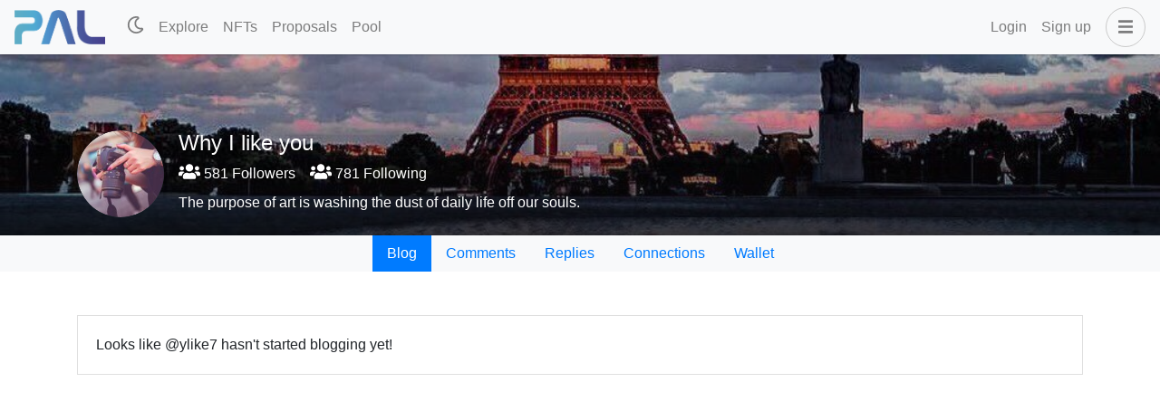

--- FILE ---
content_type: application/javascript; charset=UTF-8
request_url: https://www.palnet.io/_nuxt/5dfab3b.modern.js
body_size: 46934
content:
/*! For license information please see LICENSES */
(window.webpackJsonp=window.webpackJsonp||[]).push([[1],{1041:function(t,e,r){"use strict";var n=this&&this.__importDefault||function(t){return t&&t.__esModule?t:{default:t}};Object.defineProperty(e,"__esModule",{value:!0}),e.Parser=void 0;var o=n(r(1042)),c=new Set(["input","option","optgroup","select","button","datalist","textarea"]),l=new Set(["p"]),h={tr:new Set(["tr","th","td"]),th:new Set(["th"]),td:new Set(["thead","th","td"]),body:new Set(["head","link","script"]),li:new Set(["li"]),p:l,h1:l,h2:l,h3:l,h4:l,h5:l,h6:l,select:c,input:c,output:c,button:c,datalist:c,textarea:c,option:new Set(["option"]),optgroup:new Set(["optgroup","option"]),dd:new Set(["dt","dd"]),dt:new Set(["dt","dd"]),address:l,article:l,aside:l,blockquote:l,details:l,div:l,dl:l,fieldset:l,figcaption:l,figure:l,footer:l,form:l,header:l,hr:l,main:l,nav:l,ol:l,pre:l,section:l,table:l,ul:l,rt:new Set(["rt","rp"]),rp:new Set(["rt","rp"]),tbody:new Set(["thead","tbody"]),tfoot:new Set(["thead","tbody"])},d=new Set(["area","base","basefont","br","col","command","embed","frame","hr","img","input","isindex","keygen","link","meta","param","source","track","wbr"]),f=new Set(["math","svg"]),m=new Set(["mi","mo","mn","ms","mtext","annotation-xml","foreignObject","desc","title"]),v=/\s|\//,y=function(){function t(t,e){var r,n,c,l,h;void 0===e&&(e={}),this.startIndex=0,this.endIndex=null,this.tagname="",this.attribname="",this.attribvalue="",this.attribs=null,this.stack=[],this.foreignContext=[],this.options=e,this.cbs=null!=t?t:{},this.lowerCaseTagNames=null!==(r=e.lowerCaseTags)&&void 0!==r?r:!e.xmlMode,this.lowerCaseAttributeNames=null!==(n=e.lowerCaseAttributeNames)&&void 0!==n?n:!e.xmlMode,this.tokenizer=new(null!==(c=e.Tokenizer)&&void 0!==c?c:o.default)(this.options,this),null===(h=(l=this.cbs).onparserinit)||void 0===h||h.call(l,this)}return t.prototype.updatePosition=function(t){null===this.endIndex?this.tokenizer.sectionStart<=t?this.startIndex=0:this.startIndex=this.tokenizer.sectionStart-t:this.startIndex=this.endIndex+1,this.endIndex=this.tokenizer.getAbsoluteIndex()},t.prototype.ontext=function(data){var t,e;this.updatePosition(1),this.endIndex--,null===(e=(t=this.cbs).ontext)||void 0===e||e.call(t,data)},t.prototype.onopentagname=function(t){var e,r;if(this.lowerCaseTagNames&&(t=t.toLowerCase()),this.tagname=t,!this.options.xmlMode&&Object.prototype.hasOwnProperty.call(h,t))for(var n=void 0;this.stack.length>0&&h[t].has(n=this.stack[this.stack.length-1]);)this.onclosetag(n);!this.options.xmlMode&&d.has(t)||(this.stack.push(t),f.has(t)?this.foreignContext.push(!0):m.has(t)&&this.foreignContext.push(!1)),null===(r=(e=this.cbs).onopentagname)||void 0===r||r.call(e,t),this.cbs.onopentag&&(this.attribs={})},t.prototype.onopentagend=function(){var t,e;this.updatePosition(1),this.attribs&&(null===(e=(t=this.cbs).onopentag)||void 0===e||e.call(t,this.tagname,this.attribs),this.attribs=null),!this.options.xmlMode&&this.cbs.onclosetag&&d.has(this.tagname)&&this.cbs.onclosetag(this.tagname),this.tagname=""},t.prototype.onclosetag=function(t){if(this.updatePosition(1),this.lowerCaseTagNames&&(t=t.toLowerCase()),(f.has(t)||m.has(t))&&this.foreignContext.pop(),!this.stack.length||!this.options.xmlMode&&d.has(t))this.options.xmlMode||"br"!==t&&"p"!==t||(this.onopentagname(t),this.closeCurrentTag());else{var e=this.stack.lastIndexOf(t);if(-1!==e)if(this.cbs.onclosetag)for(e=this.stack.length-e;e--;)this.cbs.onclosetag(this.stack.pop());else this.stack.length=e;else"p"!==t||this.options.xmlMode||(this.onopentagname(t),this.closeCurrentTag())}},t.prototype.onselfclosingtag=function(){this.options.xmlMode||this.options.recognizeSelfClosing||this.foreignContext[this.foreignContext.length-1]?this.closeCurrentTag():this.onopentagend()},t.prototype.closeCurrentTag=function(){var t,e,r=this.tagname;this.onopentagend(),this.stack[this.stack.length-1]===r&&(null===(e=(t=this.cbs).onclosetag)||void 0===e||e.call(t,r),this.stack.pop())},t.prototype.onattribname=function(t){this.lowerCaseAttributeNames&&(t=t.toLowerCase()),this.attribname=t},t.prototype.onattribdata=function(t){this.attribvalue+=t},t.prototype.onattribend=function(t){var e,r;null===(r=(e=this.cbs).onattribute)||void 0===r||r.call(e,this.attribname,this.attribvalue,t),this.attribs&&!Object.prototype.hasOwnProperty.call(this.attribs,this.attribname)&&(this.attribs[this.attribname]=this.attribvalue),this.attribname="",this.attribvalue=""},t.prototype.getInstructionName=function(t){var e=t.search(v),r=e<0?t:t.substr(0,e);return this.lowerCaseTagNames&&(r=r.toLowerCase()),r},t.prototype.ondeclaration=function(t){if(this.cbs.onprocessinginstruction){var e=this.getInstructionName(t);this.cbs.onprocessinginstruction("!"+e,"!"+t)}},t.prototype.onprocessinginstruction=function(t){if(this.cbs.onprocessinginstruction){var e=this.getInstructionName(t);this.cbs.onprocessinginstruction("?"+e,"?"+t)}},t.prototype.oncomment=function(t){var e,r,n,o;this.updatePosition(4),null===(r=(e=this.cbs).oncomment)||void 0===r||r.call(e,t),null===(o=(n=this.cbs).oncommentend)||void 0===o||o.call(n)},t.prototype.oncdata=function(t){var e,r,n,o,c,l;this.updatePosition(1),this.options.xmlMode||this.options.recognizeCDATA?(null===(r=(e=this.cbs).oncdatastart)||void 0===r||r.call(e),null===(o=(n=this.cbs).ontext)||void 0===o||o.call(n,t),null===(l=(c=this.cbs).oncdataend)||void 0===l||l.call(c)):this.oncomment("[CDATA["+t+"]]")},t.prototype.onerror=function(t){var e,r;null===(r=(e=this.cbs).onerror)||void 0===r||r.call(e,t)},t.prototype.onend=function(){var t,e;if(this.cbs.onclosetag)for(var i=this.stack.length;i>0;this.cbs.onclosetag(this.stack[--i]));null===(e=(t=this.cbs).onend)||void 0===e||e.call(t)},t.prototype.reset=function(){var t,e,r,n;null===(e=(t=this.cbs).onreset)||void 0===e||e.call(t),this.tokenizer.reset(),this.tagname="",this.attribname="",this.attribs=null,this.stack=[],null===(n=(r=this.cbs).onparserinit)||void 0===n||n.call(r,this)},t.prototype.parseComplete=function(data){this.reset(),this.end(data)},t.prototype.write=function(t){this.tokenizer.write(t)},t.prototype.end=function(t){this.tokenizer.end(t)},t.prototype.pause=function(){this.tokenizer.pause()},t.prototype.resume=function(){this.tokenizer.resume()},t.prototype.parseChunk=function(t){this.write(t)},t.prototype.done=function(t){this.end(t)},t}();e.Parser=y},1042:function(t,e,r){"use strict";var n=this&&this.__importDefault||function(t){return t&&t.__esModule?t:{default:t}};Object.defineProperty(e,"__esModule",{value:!0});var o=n(r(1043)),c=n(r(889)),l=n(r(1044)),h=n(r(890));function d(t){return" "===t||"\n"===t||"\t"===t||"\f"===t||"\r"===t}function f(t){return t>="a"&&t<="z"||t>="A"&&t<="Z"}function m(t,e,r){var n=t.toLowerCase();return t===n?function(t,o){o===n?t._state=e:(t._state=r,t._index--)}:function(o,c){c===n||c===t?o._state=e:(o._state=r,o._index--)}}function v(t,e){var r=t.toLowerCase();return function(n,o){o===r||o===t?n._state=e:(n._state=3,n._index--)}}var y=m("C",24,16),w=m("D",25,16),x=m("A",26,16),S=m("T",27,16),O=m("A",28,16),_=v("R",35),T=v("I",36),C=v("P",37),k=v("T",38),A=m("R",40,1),E=m("I",41,1),P=m("P",42,1),D=m("T",43,1),j=v("Y",45),L=v("L",46),M=v("E",47),N=m("Y",49,1),I=m("L",50,1),R=m("E",51,1),B=v("I",54),U=v("T",55),H=v("L",56),F=v("E",57),V=m("I",58,1),z=m("T",59,1),G=m("L",60,1),X=m("E",61,1),J=m("#",63,64),W=m("X",66,65),Y=function(){function t(t,e){var r;this._state=1,this.buffer="",this.sectionStart=0,this._index=0,this.bufferOffset=0,this.baseState=1,this.special=1,this.running=!0,this.ended=!1,this.cbs=e,this.xmlMode=!!(null==t?void 0:t.xmlMode),this.decodeEntities=null===(r=null==t?void 0:t.decodeEntities)||void 0===r||r}return t.prototype.reset=function(){this._state=1,this.buffer="",this.sectionStart=0,this._index=0,this.bufferOffset=0,this.baseState=1,this.special=1,this.running=!0,this.ended=!1},t.prototype.write=function(t){this.ended&&this.cbs.onerror(Error(".write() after done!")),this.buffer+=t,this.parse()},t.prototype.end=function(t){this.ended&&this.cbs.onerror(Error(".end() after done!")),t&&this.write(t),this.ended=!0,this.running&&this.finish()},t.prototype.pause=function(){this.running=!1},t.prototype.resume=function(){this.running=!0,this._index<this.buffer.length&&this.parse(),this.ended&&this.finish()},t.prototype.getAbsoluteIndex=function(){return this.bufferOffset+this._index},t.prototype.stateText=function(t){"<"===t?(this._index>this.sectionStart&&this.cbs.ontext(this.getSection()),this._state=2,this.sectionStart=this._index):!this.decodeEntities||"&"!==t||1!==this.special&&4!==this.special||(this._index>this.sectionStart&&this.cbs.ontext(this.getSection()),this.baseState=1,this._state=62,this.sectionStart=this._index)},t.prototype.isTagStartChar=function(t){return f(t)||this.xmlMode&&!d(t)&&"/"!==t&&">"!==t},t.prototype.stateBeforeTagName=function(t){"/"===t?this._state=5:"<"===t?(this.cbs.ontext(this.getSection()),this.sectionStart=this._index):">"===t||1!==this.special||d(t)?this._state=1:"!"===t?(this._state=15,this.sectionStart=this._index+1):"?"===t?(this._state=17,this.sectionStart=this._index+1):this.isTagStartChar(t)?(this._state=this.xmlMode||"s"!==t&&"S"!==t?this.xmlMode||"t"!==t&&"T"!==t?3:52:32,this.sectionStart=this._index):this._state=1},t.prototype.stateInTagName=function(t){("/"===t||">"===t||d(t))&&(this.emitToken("onopentagname"),this._state=8,this._index--)},t.prototype.stateBeforeClosingTagName=function(t){d(t)||(">"===t?this._state=1:1!==this.special?4===this.special||"s"!==t&&"S"!==t?4!==this.special||"t"!==t&&"T"!==t?(this._state=1,this._index--):this._state=53:this._state=33:this.isTagStartChar(t)?(this._state=6,this.sectionStart=this._index):(this._state=20,this.sectionStart=this._index))},t.prototype.stateInClosingTagName=function(t){(">"===t||d(t))&&(this.emitToken("onclosetag"),this._state=7,this._index--)},t.prototype.stateAfterClosingTagName=function(t){">"===t&&(this._state=1,this.sectionStart=this._index+1)},t.prototype.stateBeforeAttributeName=function(t){">"===t?(this.cbs.onopentagend(),this._state=1,this.sectionStart=this._index+1):"/"===t?this._state=4:d(t)||(this._state=9,this.sectionStart=this._index)},t.prototype.stateInSelfClosingTag=function(t){">"===t?(this.cbs.onselfclosingtag(),this._state=1,this.sectionStart=this._index+1,this.special=1):d(t)||(this._state=8,this._index--)},t.prototype.stateInAttributeName=function(t){("="===t||"/"===t||">"===t||d(t))&&(this.cbs.onattribname(this.getSection()),this.sectionStart=-1,this._state=10,this._index--)},t.prototype.stateAfterAttributeName=function(t){"="===t?this._state=11:"/"===t||">"===t?(this.cbs.onattribend(void 0),this._state=8,this._index--):d(t)||(this.cbs.onattribend(void 0),this._state=9,this.sectionStart=this._index)},t.prototype.stateBeforeAttributeValue=function(t){'"'===t?(this._state=12,this.sectionStart=this._index+1):"'"===t?(this._state=13,this.sectionStart=this._index+1):d(t)||(this._state=14,this.sectionStart=this._index,this._index--)},t.prototype.handleInAttributeValue=function(t,e){t===e?(this.emitToken("onattribdata"),this.cbs.onattribend(e),this._state=8):this.decodeEntities&&"&"===t&&(this.emitToken("onattribdata"),this.baseState=this._state,this._state=62,this.sectionStart=this._index)},t.prototype.stateInAttributeValueDoubleQuotes=function(t){this.handleInAttributeValue(t,'"')},t.prototype.stateInAttributeValueSingleQuotes=function(t){this.handleInAttributeValue(t,"'")},t.prototype.stateInAttributeValueNoQuotes=function(t){d(t)||">"===t?(this.emitToken("onattribdata"),this.cbs.onattribend(null),this._state=8,this._index--):this.decodeEntities&&"&"===t&&(this.emitToken("onattribdata"),this.baseState=this._state,this._state=62,this.sectionStart=this._index)},t.prototype.stateBeforeDeclaration=function(t){this._state="["===t?23:"-"===t?18:16},t.prototype.stateInDeclaration=function(t){">"===t&&(this.cbs.ondeclaration(this.getSection()),this._state=1,this.sectionStart=this._index+1)},t.prototype.stateInProcessingInstruction=function(t){">"===t&&(this.cbs.onprocessinginstruction(this.getSection()),this._state=1,this.sectionStart=this._index+1)},t.prototype.stateBeforeComment=function(t){"-"===t?(this._state=19,this.sectionStart=this._index+1):this._state=16},t.prototype.stateInComment=function(t){"-"===t&&(this._state=21)},t.prototype.stateInSpecialComment=function(t){">"===t&&(this.cbs.oncomment(this.buffer.substring(this.sectionStart,this._index)),this._state=1,this.sectionStart=this._index+1)},t.prototype.stateAfterComment1=function(t){this._state="-"===t?22:19},t.prototype.stateAfterComment2=function(t){">"===t?(this.cbs.oncomment(this.buffer.substring(this.sectionStart,this._index-2)),this._state=1,this.sectionStart=this._index+1):"-"!==t&&(this._state=19)},t.prototype.stateBeforeCdata6=function(t){"["===t?(this._state=29,this.sectionStart=this._index+1):(this._state=16,this._index--)},t.prototype.stateInCdata=function(t){"]"===t&&(this._state=30)},t.prototype.stateAfterCdata1=function(t){this._state="]"===t?31:29},t.prototype.stateAfterCdata2=function(t){">"===t?(this.cbs.oncdata(this.buffer.substring(this.sectionStart,this._index-2)),this._state=1,this.sectionStart=this._index+1):"]"!==t&&(this._state=29)},t.prototype.stateBeforeSpecialS=function(t){"c"===t||"C"===t?this._state=34:"t"===t||"T"===t?this._state=44:(this._state=3,this._index--)},t.prototype.stateBeforeSpecialSEnd=function(t){2!==this.special||"c"!==t&&"C"!==t?3!==this.special||"t"!==t&&"T"!==t?this._state=1:this._state=48:this._state=39},t.prototype.stateBeforeSpecialLast=function(t,e){("/"===t||">"===t||d(t))&&(this.special=e),this._state=3,this._index--},t.prototype.stateAfterSpecialLast=function(t,e){">"===t||d(t)?(this.special=1,this._state=6,this.sectionStart=this._index-e,this._index--):this._state=1},t.prototype.parseFixedEntity=function(map){if(void 0===map&&(map=this.xmlMode?h.default:c.default),this.sectionStart+1<this._index){var t=this.buffer.substring(this.sectionStart+1,this._index);Object.prototype.hasOwnProperty.call(map,t)&&(this.emitPartial(map[t]),this.sectionStart=this._index+1)}},t.prototype.parseLegacyEntity=function(){for(var t=this.sectionStart+1,e=Math.min(this._index-t,6);e>=2;){var r=this.buffer.substr(t,e);if(Object.prototype.hasOwnProperty.call(l.default,r))return this.emitPartial(l.default[r]),void(this.sectionStart+=e+1);e--}},t.prototype.stateInNamedEntity=function(t){";"===t?(this.parseFixedEntity(),1===this.baseState&&this.sectionStart+1<this._index&&!this.xmlMode&&this.parseLegacyEntity(),this._state=this.baseState):(t<"0"||t>"9")&&!f(t)&&(this.xmlMode||this.sectionStart+1===this._index||(1!==this.baseState?"="!==t&&this.parseFixedEntity(l.default):this.parseLegacyEntity()),this._state=this.baseState,this._index--)},t.prototype.decodeNumericEntity=function(t,base,e){var r=this.sectionStart+t;if(r!==this._index){var n=this.buffer.substring(r,this._index),c=parseInt(n,base);this.emitPartial(o.default(c)),this.sectionStart=e?this._index+1:this._index}this._state=this.baseState},t.prototype.stateInNumericEntity=function(t){";"===t?this.decodeNumericEntity(2,10,!0):(t<"0"||t>"9")&&(this.xmlMode?this._state=this.baseState:this.decodeNumericEntity(2,10,!1),this._index--)},t.prototype.stateInHexEntity=function(t){";"===t?this.decodeNumericEntity(3,16,!0):(t<"a"||t>"f")&&(t<"A"||t>"F")&&(t<"0"||t>"9")&&(this.xmlMode?this._state=this.baseState:this.decodeNumericEntity(3,16,!1),this._index--)},t.prototype.cleanup=function(){this.sectionStart<0?(this.buffer="",this.bufferOffset+=this._index,this._index=0):this.running&&(1===this._state?(this.sectionStart!==this._index&&this.cbs.ontext(this.buffer.substr(this.sectionStart)),this.buffer="",this.bufferOffset+=this._index,this._index=0):this.sectionStart===this._index?(this.buffer="",this.bufferOffset+=this._index,this._index=0):(this.buffer=this.buffer.substr(this.sectionStart),this._index-=this.sectionStart,this.bufferOffset+=this.sectionStart),this.sectionStart=0)},t.prototype.parse=function(){for(;this._index<this.buffer.length&&this.running;){var t=this.buffer.charAt(this._index);1===this._state?this.stateText(t):12===this._state?this.stateInAttributeValueDoubleQuotes(t):9===this._state?this.stateInAttributeName(t):19===this._state?this.stateInComment(t):20===this._state?this.stateInSpecialComment(t):8===this._state?this.stateBeforeAttributeName(t):3===this._state?this.stateInTagName(t):6===this._state?this.stateInClosingTagName(t):2===this._state?this.stateBeforeTagName(t):10===this._state?this.stateAfterAttributeName(t):13===this._state?this.stateInAttributeValueSingleQuotes(t):11===this._state?this.stateBeforeAttributeValue(t):5===this._state?this.stateBeforeClosingTagName(t):7===this._state?this.stateAfterClosingTagName(t):32===this._state?this.stateBeforeSpecialS(t):21===this._state?this.stateAfterComment1(t):14===this._state?this.stateInAttributeValueNoQuotes(t):4===this._state?this.stateInSelfClosingTag(t):16===this._state?this.stateInDeclaration(t):15===this._state?this.stateBeforeDeclaration(t):22===this._state?this.stateAfterComment2(t):18===this._state?this.stateBeforeComment(t):33===this._state?this.stateBeforeSpecialSEnd(t):53===this._state?V(this,t):39===this._state?A(this,t):40===this._state?E(this,t):41===this._state?P(this,t):34===this._state?_(this,t):35===this._state?T(this,t):36===this._state?C(this,t):37===this._state?k(this,t):38===this._state?this.stateBeforeSpecialLast(t,2):42===this._state?D(this,t):43===this._state?this.stateAfterSpecialLast(t,6):44===this._state?j(this,t):29===this._state?this.stateInCdata(t):45===this._state?L(this,t):46===this._state?M(this,t):47===this._state?this.stateBeforeSpecialLast(t,3):48===this._state?N(this,t):49===this._state?I(this,t):50===this._state?R(this,t):51===this._state?this.stateAfterSpecialLast(t,5):52===this._state?B(this,t):54===this._state?U(this,t):55===this._state?H(this,t):56===this._state?F(this,t):57===this._state?this.stateBeforeSpecialLast(t,4):58===this._state?z(this,t):59===this._state?G(this,t):60===this._state?X(this,t):61===this._state?this.stateAfterSpecialLast(t,5):17===this._state?this.stateInProcessingInstruction(t):64===this._state?this.stateInNamedEntity(t):23===this._state?y(this,t):62===this._state?J(this,t):24===this._state?w(this,t):25===this._state?x(this,t):30===this._state?this.stateAfterCdata1(t):31===this._state?this.stateAfterCdata2(t):26===this._state?S(this,t):27===this._state?O(this,t):28===this._state?this.stateBeforeCdata6(t):66===this._state?this.stateInHexEntity(t):65===this._state?this.stateInNumericEntity(t):63===this._state?W(this,t):this.cbs.onerror(Error("unknown _state"),this._state),this._index++}this.cleanup()},t.prototype.finish=function(){this.sectionStart<this._index&&this.handleTrailingData(),this.cbs.onend()},t.prototype.handleTrailingData=function(){var data=this.buffer.substr(this.sectionStart);29===this._state||30===this._state||31===this._state?this.cbs.oncdata(data):19===this._state||21===this._state||22===this._state?this.cbs.oncomment(data):64!==this._state||this.xmlMode?65!==this._state||this.xmlMode?66!==this._state||this.xmlMode?3!==this._state&&8!==this._state&&11!==this._state&&10!==this._state&&9!==this._state&&13!==this._state&&12!==this._state&&14!==this._state&&6!==this._state&&this.cbs.ontext(data):(this.decodeNumericEntity(3,16,!1),this.sectionStart<this._index&&(this._state=this.baseState,this.handleTrailingData())):(this.decodeNumericEntity(2,10,!1),this.sectionStart<this._index&&(this._state=this.baseState,this.handleTrailingData())):(this.parseLegacyEntity(),this.sectionStart<this._index&&(this._state=this.baseState,this.handleTrailingData()))},t.prototype.getSection=function(){return this.buffer.substring(this.sectionStart,this._index)},t.prototype.emitToken=function(t){this.cbs[t](this.getSection()),this.sectionStart=-1},t.prototype.emitPartial=function(t){1!==this.baseState?this.cbs.onattribdata(t):this.cbs.ontext(t)},t}();e.default=Y},1043:function(t,e,r){"use strict";var n=this&&this.__importDefault||function(t){return t&&t.__esModule?t:{default:t}};Object.defineProperty(e,"__esModule",{value:!0});var o=n(r(1077)),c=String.fromCodePoint||function(t){var output="";return t>65535&&(t-=65536,output+=String.fromCharCode(t>>>10&1023|55296),t=56320|1023&t),output+=String.fromCharCode(t)};e.default=function(t){return t>=55296&&t<=57343||t>1114111?"�":(t in o.default&&(t=o.default[t]),c(t))}},1044:function(t){t.exports=JSON.parse('{"Aacute":"Á","aacute":"á","Acirc":"Â","acirc":"â","acute":"´","AElig":"Æ","aelig":"æ","Agrave":"À","agrave":"à","amp":"&","AMP":"&","Aring":"Å","aring":"å","Atilde":"Ã","atilde":"ã","Auml":"Ä","auml":"ä","brvbar":"¦","Ccedil":"Ç","ccedil":"ç","cedil":"¸","cent":"¢","copy":"©","COPY":"©","curren":"¤","deg":"°","divide":"÷","Eacute":"É","eacute":"é","Ecirc":"Ê","ecirc":"ê","Egrave":"È","egrave":"è","ETH":"Ð","eth":"ð","Euml":"Ë","euml":"ë","frac12":"½","frac14":"¼","frac34":"¾","gt":">","GT":">","Iacute":"Í","iacute":"í","Icirc":"Î","icirc":"î","iexcl":"¡","Igrave":"Ì","igrave":"ì","iquest":"¿","Iuml":"Ï","iuml":"ï","laquo":"«","lt":"<","LT":"<","macr":"¯","micro":"µ","middot":"·","nbsp":" ","not":"¬","Ntilde":"Ñ","ntilde":"ñ","Oacute":"Ó","oacute":"ó","Ocirc":"Ô","ocirc":"ô","Ograve":"Ò","ograve":"ò","ordf":"ª","ordm":"º","Oslash":"Ø","oslash":"ø","Otilde":"Õ","otilde":"õ","Ouml":"Ö","ouml":"ö","para":"¶","plusmn":"±","pound":"£","quot":"\\"","QUOT":"\\"","raquo":"»","reg":"®","REG":"®","sect":"§","shy":"­","sup1":"¹","sup2":"²","sup3":"³","szlig":"ß","THORN":"Þ","thorn":"þ","times":"×","Uacute":"Ú","uacute":"ú","Ucirc":"Û","ucirc":"û","Ugrave":"Ù","ugrave":"ù","uml":"¨","Uuml":"Ü","uuml":"ü","Yacute":"Ý","yacute":"ý","yen":"¥","yuml":"ÿ"}')},1045:function(t,e,r){"use strict";var n,o=this&&this.__extends||(n=function(t,b){return n=Object.setPrototypeOf||{__proto__:[]}instanceof Array&&function(t,b){t.__proto__=b}||function(t,b){for(var p in b)Object.prototype.hasOwnProperty.call(b,p)&&(t[p]=b[p])},n(t,b)},function(t,b){if("function"!=typeof b&&null!==b)throw new TypeError("Class extends value "+String(b)+" is not a constructor or null");function e(){this.constructor=t}n(t,b),t.prototype=null===b?Object.create(b):(e.prototype=b.prototype,new e)}),c=this&&this.__assign||function(){return c=Object.assign||function(t){for(var s,i=1,e=arguments.length;i<e;i++)for(var p in s=arguments[i])Object.prototype.hasOwnProperty.call(s,p)&&(t[p]=s[p]);return t},c.apply(this,arguments)};Object.defineProperty(e,"__esModule",{value:!0}),e.cloneNode=e.hasChildren=e.isDocument=e.isDirective=e.isComment=e.isText=e.isCDATA=e.isTag=e.Element=e.Document=e.NodeWithChildren=e.ProcessingInstruction=e.Comment=e.Text=e.DataNode=e.Node=void 0;var l=r(872),h=new Map([[l.ElementType.Tag,1],[l.ElementType.Script,1],[l.ElementType.Style,1],[l.ElementType.Directive,1],[l.ElementType.Text,3],[l.ElementType.CDATA,4],[l.ElementType.Comment,8],[l.ElementType.Root,9]]),d=function(){function t(t){this.type=t,this.parent=null,this.prev=null,this.next=null,this.startIndex=null,this.endIndex=null}return Object.defineProperty(t.prototype,"nodeType",{get:function(){var t;return null!==(t=h.get(this.type))&&void 0!==t?t:1},enumerable:!1,configurable:!0}),Object.defineProperty(t.prototype,"parentNode",{get:function(){return this.parent},set:function(t){this.parent=t},enumerable:!1,configurable:!0}),Object.defineProperty(t.prototype,"previousSibling",{get:function(){return this.prev},set:function(t){this.prev=t},enumerable:!1,configurable:!0}),Object.defineProperty(t.prototype,"nextSibling",{get:function(){return this.next},set:function(t){this.next=t},enumerable:!1,configurable:!0}),t.prototype.cloneNode=function(t){return void 0===t&&(t=!1),E(this,t)},t}();e.Node=d;var f=function(t){function e(e,data){var r=t.call(this,e)||this;return r.data=data,r}return o(e,t),Object.defineProperty(e.prototype,"nodeValue",{get:function(){return this.data},set:function(data){this.data=data},enumerable:!1,configurable:!0}),e}(d);e.DataNode=f;var m=function(t){function e(data){return t.call(this,l.ElementType.Text,data)||this}return o(e,t),e}(f);e.Text=m;var v=function(t){function e(data){return t.call(this,l.ElementType.Comment,data)||this}return o(e,t),e}(f);e.Comment=v;var y=function(t){function e(e,data){var r=t.call(this,l.ElementType.Directive,data)||this;return r.name=e,r}return o(e,t),e}(f);e.ProcessingInstruction=y;var w=function(t){function e(e,r){var n=t.call(this,e)||this;return n.children=r,n}return o(e,t),Object.defineProperty(e.prototype,"firstChild",{get:function(){var t;return null!==(t=this.children[0])&&void 0!==t?t:null},enumerable:!1,configurable:!0}),Object.defineProperty(e.prototype,"lastChild",{get:function(){return this.children.length>0?this.children[this.children.length-1]:null},enumerable:!1,configurable:!0}),Object.defineProperty(e.prototype,"childNodes",{get:function(){return this.children},set:function(t){this.children=t},enumerable:!1,configurable:!0}),e}(d);e.NodeWithChildren=w;var x=function(t){function e(e){return t.call(this,l.ElementType.Root,e)||this}return o(e,t),e}(w);e.Document=x;var S=function(t){function e(e,r,n,o){void 0===n&&(n=[]),void 0===o&&(o="script"===e?l.ElementType.Script:"style"===e?l.ElementType.Style:l.ElementType.Tag);var c=t.call(this,o,n)||this;return c.name=e,c.attribs=r,c}return o(e,t),Object.defineProperty(e.prototype,"tagName",{get:function(){return this.name},set:function(t){this.name=t},enumerable:!1,configurable:!0}),Object.defineProperty(e.prototype,"attributes",{get:function(){var t=this;return Object.keys(this.attribs).map((function(e){var r,n;return{name:e,value:t.attribs[e],namespace:null===(r=t["x-attribsNamespace"])||void 0===r?void 0:r[e],prefix:null===(n=t["x-attribsPrefix"])||void 0===n?void 0:n[e]}}))},enumerable:!1,configurable:!0}),e}(w);function O(t){return(0,l.isTag)(t)}function _(t){return t.type===l.ElementType.CDATA}function T(t){return t.type===l.ElementType.Text}function C(t){return t.type===l.ElementType.Comment}function k(t){return t.type===l.ElementType.Directive}function A(t){return t.type===l.ElementType.Root}function E(t,e){var r;if(void 0===e&&(e=!1),T(t))r=new m(t.data);else if(C(t))r=new v(t.data);else if(O(t)){var n=e?P(t.children):[],o=new S(t.name,c({},t.attribs),n);n.forEach((function(t){return t.parent=o})),t["x-attribsNamespace"]&&(o["x-attribsNamespace"]=c({},t["x-attribsNamespace"])),t["x-attribsPrefix"]&&(o["x-attribsPrefix"]=c({},t["x-attribsPrefix"])),r=o}else if(_(t)){n=e?P(t.children):[];var h=new w(l.ElementType.CDATA,n);n.forEach((function(t){return t.parent=h})),r=h}else if(A(t)){n=e?P(t.children):[];var d=new x(n);n.forEach((function(t){return t.parent=d})),t["x-mode"]&&(d["x-mode"]=t["x-mode"]),r=d}else{if(!k(t))throw new Error("Not implemented yet: "+t.type);var f=new y(t.name,t.data);null!=t["x-name"]&&(f["x-name"]=t["x-name"],f["x-publicId"]=t["x-publicId"],f["x-systemId"]=t["x-systemId"]),r=f}return r.startIndex=t.startIndex,r.endIndex=t.endIndex,r}function P(t){for(var e=t.map((function(t){return E(t,!0)})),i=1;i<e.length;i++)e[i].prev=e[i-1],e[i-1].next=e[i];return e}e.Element=S,e.isTag=O,e.isCDATA=_,e.isText=T,e.isComment=C,e.isDirective=k,e.isDocument=A,e.hasChildren=function(t){return Object.prototype.hasOwnProperty.call(t,"children")},e.cloneNode=E},1046:function(t,e,r){"use strict";var n,o=this&&this.__extends||(n=function(t,b){return n=Object.setPrototypeOf||{__proto__:[]}instanceof Array&&function(t,b){t.__proto__=b}||function(t,b){for(var p in b)Object.prototype.hasOwnProperty.call(b,p)&&(t[p]=b[p])},n(t,b)},function(t,b){if("function"!=typeof b&&null!==b)throw new TypeError("Class extends value "+String(b)+" is not a constructor or null");function e(){this.constructor=t}n(t,b),t.prototype=null===b?Object.create(b):(e.prototype=b.prototype,new e)}),c=this&&this.__createBinding||(Object.create?function(t,e,r,n){void 0===n&&(n=r),Object.defineProperty(t,n,{enumerable:!0,get:function(){return e[r]}})}:function(t,e,r,n){void 0===n&&(n=r),t[n]=e[r]}),l=this&&this.__setModuleDefault||(Object.create?function(t,e){Object.defineProperty(t,"default",{enumerable:!0,value:e})}:function(t,e){t.default=e}),h=this&&this.__importStar||function(t){if(t&&t.__esModule)return t;var e={};if(null!=t)for(var r in t)"default"!==r&&Object.prototype.hasOwnProperty.call(t,r)&&c(e,t,r);return l(e,t),e},d=this&&this.__importDefault||function(t){return t&&t.__esModule?t:{default:t}};Object.defineProperty(e,"__esModule",{value:!0}),e.parseFeed=e.FeedHandler=void 0;var f,m,v=d(r(860)),y=h(r(1047)),w=r(1041);!function(t){t[t.image=0]="image",t[t.audio=1]="audio",t[t.video=2]="video",t[t.document=3]="document",t[t.executable=4]="executable"}(f||(f={})),function(t){t[t.sample=0]="sample",t[t.full=1]="full",t[t.nonstop=2]="nonstop"}(m||(m={}));var x=function(t){function e(e,r){return"object"==typeof e&&(r=e=void 0),t.call(this,e,r)||this}return o(e,t),e.prototype.onend=function(){var t,e,r=_(A,this.dom);if(r){var n={};if("feed"===r.name){var o=r.children;n.type="atom",k(n,"id","id",o),k(n,"title","title",o);var c=C("href",_("link",o));c&&(n.link=c),k(n,"description","subtitle",o),(l=T("updated",o))&&(n.updated=new Date(l)),k(n,"author","email",o,!0),n.items=O("entry",o).map((function(t){var e={},r=t.children;k(e,"id","id",r),k(e,"title","title",r);var n=C("href",_("link",r));n&&(e.link=n);var o=T("summary",r)||T("content",r);o&&(e.description=o);var c=T("updated",r);return c&&(e.pubDate=new Date(c)),e.media=S(r),e}))}else{var l;o=null!==(e=null===(t=_("channel",r.children))||void 0===t?void 0:t.children)&&void 0!==e?e:[];n.type=r.name.substr(0,3),n.id="",k(n,"title","title",o),k(n,"link","link",o),k(n,"description","description",o),(l=T("lastBuildDate",o))&&(n.updated=new Date(l)),k(n,"author","managingEditor",o,!0),n.items=O("item",r.children).map((function(t){var e={},r=t.children;k(e,"id","guid",r),k(e,"title","title",r),k(e,"link","link",r),k(e,"description","description",r);var n=T("pubDate",r);return n&&(e.pubDate=new Date(n)),e.media=S(r),e}))}this.feed=n,this.handleCallback(null)}else this.handleCallback(new Error("couldn't find root of feed"))},e}(v.default);function S(t){return O("media:content",t).map((function(t){var e={medium:t.attribs.medium,isDefault:!!t.attribs.isDefault};return t.attribs.url&&(e.url=t.attribs.url),t.attribs.fileSize&&(e.fileSize=parseInt(t.attribs.fileSize,10)),t.attribs.type&&(e.type=t.attribs.type),t.attribs.expression&&(e.expression=t.attribs.expression),t.attribs.bitrate&&(e.bitrate=parseInt(t.attribs.bitrate,10)),t.attribs.framerate&&(e.framerate=parseInt(t.attribs.framerate,10)),t.attribs.samplingrate&&(e.samplingrate=parseInt(t.attribs.samplingrate,10)),t.attribs.channels&&(e.channels=parseInt(t.attribs.channels,10)),t.attribs.duration&&(e.duration=parseInt(t.attribs.duration,10)),t.attribs.height&&(e.height=parseInt(t.attribs.height,10)),t.attribs.width&&(e.width=parseInt(t.attribs.width,10)),t.attribs.lang&&(e.lang=t.attribs.lang),e}))}function O(t,e){return y.getElementsByTagName(t,e,!0)}function _(t,e){return y.getElementsByTagName(t,e,!0,1)[0]}function T(t,e,r){return void 0===r&&(r=!1),y.getText(y.getElementsByTagName(t,e,r,1)).trim()}function C(t,e){return e?e.attribs[t]:null}function k(t,e,r,n,o){void 0===o&&(o=!1);var c=T(r,n,o);c&&(t[e]=c)}function A(t){return"rss"===t||"feed"===t||"rdf:RDF"===t}e.FeedHandler=x,e.parseFeed=function(t,e){void 0===e&&(e={xmlMode:!0});var r=new x(e);return new w.Parser(r,e).end(t),r.feed}},1047:function(t,e,r){"use strict";var n=this&&this.__createBinding||(Object.create?function(t,e,r,n){void 0===n&&(n=r),Object.defineProperty(t,n,{enumerable:!0,get:function(){return e[r]}})}:function(t,e,r,n){void 0===n&&(n=r),t[n]=e[r]}),o=this&&this.__exportStar||function(t,e){for(var p in t)"default"===p||Object.prototype.hasOwnProperty.call(e,p)||n(e,t,p)};Object.defineProperty(e,"__esModule",{value:!0}),e.hasChildren=e.isDocument=e.isComment=e.isText=e.isCDATA=e.isTag=void 0,o(r(1048),e),o(r(1081),e),o(r(1082),e),o(r(1051),e),o(r(1052),e),o(r(1083),e),o(r(1084),e);var c=r(860);Object.defineProperty(e,"isTag",{enumerable:!0,get:function(){return c.isTag}}),Object.defineProperty(e,"isCDATA",{enumerable:!0,get:function(){return c.isCDATA}}),Object.defineProperty(e,"isText",{enumerable:!0,get:function(){return c.isText}}),Object.defineProperty(e,"isComment",{enumerable:!0,get:function(){return c.isComment}}),Object.defineProperty(e,"isDocument",{enumerable:!0,get:function(){return c.isDocument}}),Object.defineProperty(e,"hasChildren",{enumerable:!0,get:function(){return c.hasChildren}})},1048:function(t,e,r){"use strict";var n=this&&this.__importDefault||function(t){return t&&t.__esModule?t:{default:t}};Object.defineProperty(e,"__esModule",{value:!0}),e.innerText=e.textContent=e.getText=e.getInnerHTML=e.getOuterHTML=void 0;var o=r(860),c=n(r(1078)),l=r(872);function h(t,e){return(0,c.default)(t,e)}e.getOuterHTML=h,e.getInnerHTML=function(t,e){return(0,o.hasChildren)(t)?t.children.map((function(t){return h(t,e)})).join(""):""},e.getText=function t(e){return Array.isArray(e)?e.map(t).join(""):(0,o.isTag)(e)?"br"===e.name?"\n":t(e.children):(0,o.isCDATA)(e)?t(e.children):(0,o.isText)(e)?e.data:""},e.textContent=function t(e){return Array.isArray(e)?e.map(t).join(""):(0,o.hasChildren)(e)&&!(0,o.isComment)(e)?t(e.children):(0,o.isText)(e)?e.data:""},e.innerText=function t(e){return Array.isArray(e)?e.map(t).join(""):(0,o.hasChildren)(e)&&(e.type===l.ElementType.Tag||(0,o.isCDATA)(e))?t(e.children):(0,o.isText)(e)?e.data:""}},1049:function(t,e,r){"use strict";var n=this&&this.__importDefault||function(t){return t&&t.__esModule?t:{default:t}};Object.defineProperty(e,"__esModule",{value:!0}),e.decodeHTML=e.decodeHTMLStrict=e.decodeXML=void 0;var o=n(r(889)),c=n(r(1044)),l=n(r(890)),h=n(r(1043)),d=/&(?:[a-zA-Z0-9]+|#[xX][\da-fA-F]+|#\d+);/g;function f(map){var t=v(map);return function(e){return String(e).replace(d,t)}}e.decodeXML=f(l.default),e.decodeHTMLStrict=f(o.default);var m=function(a,b){return a<b?1:-1};function v(map){return function(t){if("#"===t.charAt(1)){var e=t.charAt(2);return"X"===e||"x"===e?h.default(parseInt(t.substr(3),16)):h.default(parseInt(t.substr(2),10))}return map[t.slice(1,-1)]||t}}e.decodeHTML=function(){for(var t=Object.keys(c.default).sort(m),e=Object.keys(o.default).sort(m),i=0,r=0;i<e.length;i++)t[r]===e[i]?(e[i]+=";?",r++):e[i]+=";";var n=new RegExp("&(?:"+e.join("|")+"|#[xX][\\da-fA-F]+;?|#\\d+;?)","g"),l=v(o.default);function h(t){return";"!==t.substr(-1)&&(t+=";"),l(t)}return function(t){return String(t).replace(n,h)}}()},1050:function(t,e,r){"use strict";var n=this&&this.__importDefault||function(t){return t&&t.__esModule?t:{default:t}};Object.defineProperty(e,"__esModule",{value:!0}),e.escapeUTF8=e.escape=e.encodeNonAsciiHTML=e.encodeHTML=e.encodeXML=void 0;var o=m(n(r(890)).default),c=v(o);e.encodeXML=O(o);var l,h,d=m(n(r(889)).default),f=v(d);function m(t){return Object.keys(t).sort().reduce((function(e,r){return e[t[r]]="&"+r+";",e}),{})}function v(t){for(var e=[],r=[],n=0,o=Object.keys(t);n<o.length;n++){var c=o[n];1===c.length?e.push("\\"+c):r.push(c)}e.sort();for(var l=0;l<e.length-1;l++){for(var h=l;h<e.length-1&&e[h].charCodeAt(1)+1===e[h+1].charCodeAt(1);)h+=1;var d=1+h-l;d<3||e.splice(l,d,e[l]+"-"+e[h])}return r.unshift("["+e.join("")+"]"),new RegExp(r.join("|"),"g")}e.encodeHTML=(l=d,h=f,function(data){return data.replace(h,(function(t){return l[t]})).replace(y,x)}),e.encodeNonAsciiHTML=O(d);var y=/(?:[\x80-\uD7FF\uE000-\uFFFF]|[\uD800-\uDBFF][\uDC00-\uDFFF]|[\uD800-\uDBFF](?![\uDC00-\uDFFF])|(?:[^\uD800-\uDBFF]|^)[\uDC00-\uDFFF])/g,w=null!=String.prototype.codePointAt?function(t){return t.codePointAt(0)}:function(t){return 1024*(t.charCodeAt(0)-55296)+t.charCodeAt(1)-56320+65536};function x(t){return"&#x"+(t.length>1?w(t):t.charCodeAt(0)).toString(16).toUpperCase()+";"}var S=new RegExp(c.source+"|"+y.source,"g");function O(t){return function(data){return data.replace(S,(function(e){return t[e]||x(e)}))}}e.escape=function(data){return data.replace(S,x)},e.escapeUTF8=function(data){return data.replace(c,x)}},1051:function(t,e,r){"use strict";Object.defineProperty(e,"__esModule",{value:!0}),e.findAll=e.existsOne=e.findOne=e.findOneChild=e.find=e.filter=void 0;var n=r(860);function o(t,e,r,c){for(var l=[],h=0,d=e;h<d.length;h++){var f=d[h];if(t(f)&&(l.push(f),--c<=0))break;if(r&&(0,n.hasChildren)(f)&&f.children.length>0){var m=o(t,f.children,r,c);if(l.push.apply(l,m),(c-=m.length)<=0)break}}return l}e.filter=function(t,e,r,n){return void 0===r&&(r=!0),void 0===n&&(n=1/0),Array.isArray(e)||(e=[e]),o(t,e,r,n)},e.find=o,e.findOneChild=function(t,e){return e.find(t)},e.findOne=function t(e,r,o){void 0===o&&(o=!0);for(var c=null,i=0;i<r.length&&!c;i++){var l=r[i];(0,n.isTag)(l)&&(e(l)?c=l:o&&l.children.length>0&&(c=t(e,l.children)))}return c},e.existsOne=function t(e,r){return r.some((function(r){return(0,n.isTag)(r)&&(e(r)||r.children.length>0&&t(e,r.children))}))},e.findAll=function(t,e){for(var r,o,c=[],l=e.filter(n.isTag);o=l.shift();){var h=null===(r=o.children)||void 0===r?void 0:r.filter(n.isTag);h&&h.length>0&&l.unshift.apply(l,h),t(o)&&c.push(o)}return c}},1052:function(t,e,r){"use strict";Object.defineProperty(e,"__esModule",{value:!0}),e.getElementsByTagType=e.getElementsByTagName=e.getElementById=e.getElements=e.testElement=void 0;var n=r(860),o=r(1051),c={tag_name:function(t){return"function"==typeof t?function(e){return(0,n.isTag)(e)&&t(e.name)}:"*"===t?n.isTag:function(e){return(0,n.isTag)(e)&&e.name===t}},tag_type:function(t){return"function"==typeof t?function(e){return t(e.type)}:function(e){return e.type===t}},tag_contains:function(data){return"function"==typeof data?function(t){return(0,n.isText)(t)&&data(t.data)}:function(t){return(0,n.isText)(t)&&t.data===data}}};function l(t,e){return"function"==typeof e?function(r){return(0,n.isTag)(r)&&e(r.attribs[t])}:function(r){return(0,n.isTag)(r)&&r.attribs[t]===e}}function h(a,b){return function(t){return a(t)||b(t)}}function d(t){var e=Object.keys(t).map((function(e){var r=t[e];return Object.prototype.hasOwnProperty.call(c,e)?c[e](r):l(e,r)}));return 0===e.length?null:e.reduce(h)}e.testElement=function(t,e){var r=d(t);return!r||r(e)},e.getElements=function(t,e,r,n){void 0===n&&(n=1/0);var c=d(t);return c?(0,o.filter)(c,e,r,n):[]},e.getElementById=function(t,e,r){return void 0===r&&(r=!0),Array.isArray(e)||(e=[e]),(0,o.findOne)(l("id",t),e,r)},e.getElementsByTagName=function(t,e,r,n){return void 0===r&&(r=!0),void 0===n&&(n=1/0),(0,o.filter)(c.tag_name(t),e,r,n)},e.getElementsByTagType=function(t,e,r,n){return void 0===r&&(r=!0),void 0===n&&(n=1/0),(0,o.filter)(c.tag_type(t),e,r,n)}},1053:function(t,e,r){"use strict";r(24),r(43),r(34),r(126);var n={colon:": ",indent:"    ",beforeDecl:"\n",beforeRule:"\n",beforeOpen:" ",beforeClose:"\n",beforeComment:"\n",after:"\n",emptyBody:"",commentLeft:" ",commentRight:" ",semicolon:!1};t.exports=class{constructor(t){this.builder=t}stringify(t,e){if(!this[t.type])throw new Error("Unknown AST node type "+t.type+". Maybe you need to change PostCSS stringifier.");this[t.type](t,e)}document(t){this.body(t)}root(t){this.body(t),t.raws.after&&this.builder(t.raws.after)}comment(t){var e=this.raw(t,"left","commentLeft"),r=this.raw(t,"right","commentRight");this.builder("/*"+e+t.text+r+"*/",t)}decl(t,e){var r=this.raw(t,"between","colon"),n=t.prop+r+this.rawValue(t,"value");t.important&&(n+=t.raws.important||" !important"),e&&(n+=";"),this.builder(n,t)}rule(t){this.block(t,this.rawValue(t,"selector")),t.raws.ownSemicolon&&this.builder(t.raws.ownSemicolon,t,"end")}atrule(t,e){var r="@"+t.name,n=t.params?this.rawValue(t,"params"):"";if(void 0!==t.raws.afterName?r+=t.raws.afterName:n&&(r+=" "),t.nodes)this.block(t,r+n);else{var o=(t.raws.between||"")+(e?";":"");this.builder(r+n+o,t)}}body(t){for(var e=t.nodes.length-1;e>0&&"comment"===t.nodes[e].type;)e-=1;for(var r=this.raw(t,"semicolon"),i=0;i<t.nodes.length;i++){var n=t.nodes[i],o=this.raw(n,"before");o&&this.builder(o),this.stringify(n,e!==i||r)}}block(t,e){var r,n=this.raw(t,"between","beforeOpen");this.builder(e+n+"{",t,"start"),t.nodes&&t.nodes.length?(this.body(t),r=this.raw(t,"after")):r=this.raw(t,"after","emptyBody"),r&&this.builder(r),this.builder("}",t,"end")}raw(t,e,r){var o;if(r||(r=e),e&&void 0!==(o=t.raws[e]))return o;var c=t.parent;if("before"===r){if(!c||"root"===c.type&&c.first===t)return"";if(c&&"document"===c.type)return""}if(!c)return n[r];var l=t.root();if(l.rawCache||(l.rawCache={}),void 0!==l.rawCache[r])return l.rawCache[r];if("before"===r||"after"===r)return this.beforeAfter(t,r);var h,d="raw"+((h=r)[0].toUpperCase()+h.slice(1));return this[d]?o=this[d](l,t):l.walk((i=>{if(void 0!==(o=i.raws[e]))return!1})),void 0===o&&(o=n[r]),l.rawCache[r]=o,o}rawSemicolon(t){var e;return t.walk((i=>{if(i.nodes&&i.nodes.length&&"decl"===i.last.type&&void 0!==(e=i.raws.semicolon))return!1})),e}rawEmptyBody(t){var e;return t.walk((i=>{if(i.nodes&&0===i.nodes.length&&void 0!==(e=i.raws.after))return!1})),e}rawIndent(t){return t.raws.indent?t.raws.indent:(t.walk((i=>{var p=i.parent;if(p&&p!==t&&p.parent&&p.parent===t&&void 0!==i.raws.before){var r=i.raws.before.split("\n");return e=(e=r[r.length-1]).replace(/\S/g,""),!1}})),e);var e}rawBeforeComment(t,e){var r;return t.walkComments((i=>{if(void 0!==i.raws.before)return(r=i.raws.before).includes("\n")&&(r=r.replace(/[^\n]+$/,"")),!1})),void 0===r?r=this.raw(e,null,"beforeDecl"):r&&(r=r.replace(/\S/g,"")),r}rawBeforeDecl(t,e){var r;return t.walkDecls((i=>{if(void 0!==i.raws.before)return(r=i.raws.before).includes("\n")&&(r=r.replace(/[^\n]+$/,"")),!1})),void 0===r?r=this.raw(e,null,"beforeRule"):r&&(r=r.replace(/\S/g,"")),r}rawBeforeRule(t){var e;return t.walk((i=>{if(i.nodes&&(i.parent!==t||t.first!==i)&&void 0!==i.raws.before)return(e=i.raws.before).includes("\n")&&(e=e.replace(/[^\n]+$/,"")),!1})),e&&(e=e.replace(/\S/g,"")),e}rawBeforeClose(t){var e;return t.walk((i=>{if(i.nodes&&i.nodes.length>0&&void 0!==i.raws.after)return(e=i.raws.after).includes("\n")&&(e=e.replace(/[^\n]+$/,"")),!1})),e&&(e=e.replace(/\S/g,"")),e}rawBeforeOpen(t){var e;return t.walk((i=>{if("decl"!==i.type&&void 0!==(e=i.raws.between))return!1})),e}rawColon(t){var e;return t.walkDecls((i=>{if(void 0!==i.raws.between)return e=i.raws.between.replace(/[^\s:]/g,""),!1})),e}beforeAfter(t,e){var r;r="decl"===t.type?this.raw(t,null,"beforeDecl"):"comment"===t.type?this.raw(t,null,"beforeComment"):"before"===e?this.raw(t,null,"beforeRule"):this.raw(t,null,"beforeClose");for(var n=t.parent,o=0;n&&"root"!==n.type;)o+=1,n=n.parent;if(r.includes("\n")){var c=this.raw(t,null,"indent");if(c.length)for(var l=0;l<o;l++)r+=c}return r}rawValue(t,e){var r=t[e],n=t.raws[e];return n&&n.value===r?n.raw:r}}},1054:function(t,e,r){"use strict";var n=r(1091),o=r(874);function c(object,t){var e=Object.keys(object);if(Object.getOwnPropertySymbols){var r=Object.getOwnPropertySymbols(object);t&&(r=r.filter((function(t){return Object.getOwnPropertyDescriptor(object,t).enumerable}))),e.push.apply(e,r)}return e}function l(t){for(var i=1;i<arguments.length;i++){var source=null!=arguments[i]?arguments[i]:{};i%2?c(Object(source),!0).forEach((function(e){o(t,e,source[e])})):Object.getOwnPropertyDescriptors?Object.defineProperties(t,Object.getOwnPropertyDescriptors(source)):c(Object(source)).forEach((function(e){Object.defineProperty(t,e,Object.getOwnPropertyDescriptor(source,e))}))}return t}r(348),r(61),r(29),r(32),r(24),r(43),r(139);var{isClean:h,my:d}=r(892),f=r(1092),m=r(893),v=r(864),y=r(894),w=(r(1093),r(1055)),x=r(1057),S=r(876),O={document:"Document",root:"Root",atrule:"AtRule",rule:"Rule",decl:"Declaration",comment:"Comment"},_={postcssPlugin:!0,prepare:!0,Once:!0,Document:!0,Root:!0,Declaration:!0,Rule:!0,AtRule:!0,Comment:!0,DeclarationExit:!0,RuleExit:!0,AtRuleExit:!0,CommentExit:!0,RootExit:!0,DocumentExit:!0,OnceExit:!0},T={postcssPlugin:!0,prepare:!0,Once:!0};function C(t){return"object"==typeof t&&"function"==typeof t.then}function k(t){var e=!1,r=O[t.type];return"decl"===t.type?e=t.prop.toLowerCase():"atrule"===t.type&&(e=t.name.toLowerCase()),e&&t.append?[r,r+"-"+e,0,r+"Exit",r+"Exit-"+e]:e?[r,r+"-"+e,r+"Exit",r+"Exit-"+e]:t.append?[r,0,r+"Exit"]:[r,r+"Exit"]}function A(t){return{node:t,events:"document"===t.type?["Document",0,"DocumentExit"]:"root"===t.type?["Root",0,"RootExit"]:k(t),eventIndex:0,visitors:[],visitorIndex:0,iterator:0}}function E(t){return t[h]=!1,t.nodes&&t.nodes.forEach((i=>E(i))),t}var P={};class D{constructor(t,e,r){var n;if(this.stringified=!1,this.processed=!1,"object"!=typeof e||null===e||"root"!==e.type&&"document"!==e.type)if(e instanceof D||e instanceof w)n=E(e.root),e.map&&(void 0===r.map&&(r.map={}),r.map.inline||(r.map.inline=!1),r.map.prev=e.map);else{var o=x;r.syntax&&(o=r.syntax.parse),r.parser&&(o=r.parser),o.parse&&(o=o.parse);try{n=o(e,r)}catch(t){this.processed=!0,this.error=t}n&&!n[d]&&v.rebuild(n)}else n=E(e);this.result=new w(t,n,r),this.helpers=l(l({},P),{},{result:this.result,postcss:P}),this.plugins=this.processor.plugins.map((t=>"object"==typeof t&&t.prepare?l(l({},t),t.prepare(this.result)):t))}get[Symbol.toStringTag](){return"LazyResult"}get processor(){return this.result.processor}get opts(){return this.result.opts}get css(){return this.stringify().css}get content(){return this.stringify().content}get map(){return this.stringify().map}get root(){return this.sync().root}get messages(){return this.sync().messages}warnings(){return this.sync().warnings()}toString(){return this.css}then(t,e){return this.async().then(t,e)}catch(t){return this.async().catch(t)}finally(t){return this.async().then(t,t)}async(){return this.error?Promise.reject(this.error):this.processed?Promise.resolve(this.result):(this.processing||(this.processing=this.runAsync()),this.processing)}sync(){if(this.error)throw this.error;if(this.processed)return this.result;if(this.processed=!0,this.processing)throw this.getAsyncError();for(var t of this.plugins){if(C(this.runOnRoot(t)))throw this.getAsyncError()}if(this.prepareVisitors(),this.hasListener){for(var e=this.result.root;!e[h];)e[h]=!0,this.walkSync(e);if(this.listeners.OnceExit)if("document"===e.type)for(var r of e.nodes)this.visitSync(this.listeners.OnceExit,r);else this.visitSync(this.listeners.OnceExit,e)}return this.result}stringify(){if(this.error)throw this.error;if(this.stringified)return this.result;this.stringified=!0,this.sync();var t=this.result.opts,e=m;t.syntax&&(e=t.syntax.stringify),t.stringifier&&(e=t.stringifier),e.stringify&&(e=e.stringify);var data=new f(e,this.result.root,this.result.opts).generate();return this.result.css=data[0],this.result.map=data[1],this.result}walkSync(t){t[h]=!0;var e=k(t);for(var r of e)if(0===r)t.nodes&&t.each((t=>{t[h]||this.walkSync(t)}));else{var n=this.listeners[r];if(n&&this.visitSync(n,t.toProxy()))return}}visitSync(t,e){for(var[r,n]of t){this.result.lastPlugin=r;var o=void 0;try{o=n(e,this.helpers)}catch(t){throw this.handleError(t,e.proxyOf)}if("root"!==e.type&&"document"!==e.type&&!e.parent)return!0;if(C(o))throw this.getAsyncError()}}runOnRoot(t){this.result.lastPlugin=t;try{if("object"==typeof t&&t.Once){if("document"===this.result.root.type){var e=this.result.root.nodes.map((e=>t.Once(e,this.helpers)));return C(e[0])?Promise.all(e):e}return t.Once(this.result.root,this.helpers)}if("function"==typeof t)return t(this.result.root,this.result)}catch(t){throw this.handleError(t)}}getAsyncError(){throw new Error("Use process(css).then(cb) to work with async plugins")}handleError(t,e){var r=this.result.lastPlugin;try{if(e&&e.addToError(t),this.error=t,"CssSyntaxError"!==t.name||t.plugin){if(r.postcssVersion);}else t.plugin=r.postcssPlugin,t.setMessage()}catch(t){console&&console.error&&console.error(t)}return t}runAsync(){var t=this;return n((function*(){t.plugin=0;for(var i=0;i<t.plugins.length;i++){var e=t.plugins[i],r=t.runOnRoot(e);if(C(r))try{yield r}catch(e){throw t.handleError(e)}}if(t.prepareVisitors(),t.hasListener){for(var n=t.result.root;!n[h];){n[h]=!0;for(var o=[A(n)];o.length>0;){var c=t.visitTick(o);if(C(c))try{yield c}catch(e){var l=o[o.length-1].node;throw t.handleError(e,l)}}}if(t.listeners.OnceExit){var d=function*(e,r){t.result.lastPlugin=r;try{if("document"===n.type){var o=n.nodes.map((r=>e(r,t.helpers)));yield Promise.all(o)}else yield e(n,t.helpers)}catch(e){throw t.handleError(e)}};for(var[f,m]of t.listeners.OnceExit)yield*d(m,f)}}return t.processed=!0,t.stringify()}))()}prepareVisitors(){this.listeners={};var t=(t,e,r)=>{this.listeners[e]||(this.listeners[e]=[]),this.listeners[e].push([t,r])};for(var e of this.plugins)if("object"==typeof e)for(var r in e){if(!_[r]&&/^[A-Z]/.test(r))throw new Error("Unknown event ".concat(r," in ").concat(e.postcssPlugin,". ")+"Try to update PostCSS (".concat(this.processor.version," now)."));if(!T[r])if("object"==typeof e[r])for(var filter in e[r])t(e,"*"===filter?r:r+"-"+filter.toLowerCase(),e[r][filter]);else"function"==typeof e[r]&&t(e,r,e[r])}this.hasListener=Object.keys(this.listeners).length>0}visitTick(t){var e=t[t.length-1],{node:r,visitors:n}=e;if("root"===r.type||"document"===r.type||r.parent){if(n.length>0&&e.visitorIndex<n.length){var[o,c]=n[e.visitorIndex];e.visitorIndex+=1,e.visitorIndex===n.length&&(e.visitors=[],e.visitorIndex=0),this.result.lastPlugin=o;try{return c(r.toProxy(),this.helpers)}catch(t){throw this.handleError(t,r)}}if(0!==e.iterator){for(var l,d=e.iterator;l=r.nodes[r.indexes[d]];)if(r.indexes[d]+=1,!l[h])return l[h]=!0,void t.push(A(l));e.iterator=0,delete r.indexes[d]}for(var f=e.events;e.eventIndex<f.length;){var m=f[e.eventIndex];if(e.eventIndex+=1,0===m)return void(r.nodes&&r.nodes.length&&(r[h]=!0,e.iterator=r.getIterator()));if(this.listeners[m])return void(e.visitors=this.listeners[m])}t.pop()}else t.pop()}}D.registerPostcss=t=>{P=t},t.exports=D,D.default=D,S.registerLazyResult(D),y.registerLazyResult(D)},1055:function(t,e,r){"use strict";var n=r(1056);class o{constructor(t,e,r){this.processor=t,this.messages=[],this.root=e,this.opts=r,this.css=void 0,this.map=void 0}toString(){return this.css}warn(text){var t=arguments.length>1&&void 0!==arguments[1]?arguments[1]:{};t.plugin||this.lastPlugin&&this.lastPlugin.postcssPlugin&&(t.plugin=this.lastPlugin.postcssPlugin);var e=new n(text,t);return this.messages.push(e),e}warnings(){return this.messages.filter((i=>"warning"===i.type))}get content(){return this.css}}t.exports=o,o.default=o},1056:function(t,e,r){"use strict";class n{constructor(text){var t=arguments.length>1&&void 0!==arguments[1]?arguments[1]:{};if(this.type="warning",this.text=text,t.node&&t.node.source){var e=t.node.positionBy(t);this.line=e.line,this.column=e.column}for(var r in t)this[r]=t[r]}toString(){return this.node?this.node.error(this.text,{plugin:this.plugin,index:this.index,word:this.word}).message:this.plugin?this.plugin+": "+this.text:this.text}}t.exports=n,n.default=n},1057:function(t,e,r){"use strict";var n=r(864),o=r(1094),c=r(897);function l(t,e){var input=new c(t,e),r=new o(input);try{r.parse()}catch(t){throw t}return r.root}t.exports=l,l.default=l,n.registerParse(l)},1058:function(t,e,r){"use strict";r(29),r(32),r(126),r(66),r(24),r(43);var n={split(t,e,r){var n=[],o="",c=!1,l=0,h=!1,d=!1;for(var f of t)d?d=!1:"\\"===f?d=!0:h?f===h&&(h=!1):'"'===f||"'"===f?h=f:"("===f?l+=1:")"===f?l>0&&(l-=1):0===l&&e.includes(f)&&(c=!0),c?(""!==o&&n.push(o.trim()),o="",c=!1):o+=f;return(r||""!==o)&&n.push(o.trim()),n},space:t=>n.split(t,[" ","\n","\t"]),comma:t=>n.split(t,[","],!0)};t.exports=n,n.default=n},1059:function(t,e,r){"use strict";(function(e){r(41),r(66),r(24),r(34),r(88),r(80);var{SourceMapConsumer:n,SourceMapGenerator:o}=r(869),{existsSync:c,readFileSync:l}=r(881),{dirname:h,join:d}=r(870);class f{constructor(t,e){if(!1!==e.map){this.loadAnnotation(t),this.inline=this.startWith(this.annotation,"data:");var r=e.map?e.map.prev:void 0,text=this.loadMap(e.from,r);!this.mapFile&&e.from&&(this.mapFile=e.from),this.mapFile&&(this.root=h(this.mapFile)),text&&(this.text=text)}}consumer(){return this.consumerCache||(this.consumerCache=new n(this.text)),this.consumerCache}withContent(){return!!(this.consumer().sourcesContent&&this.consumer().sourcesContent.length>0)}startWith(t,e){return!!t&&t.substr(0,e.length)===e}getAnnotationURL(t){return t.replace(/^\/\*\s*# sourceMappingURL=/,"").trim()}loadAnnotation(t){var e=t.match(/\/\*\s*# sourceMappingURL=/gm);if(e){var r=t.lastIndexOf(e.pop()),n=t.indexOf("*/",r);r>-1&&n>-1&&(this.annotation=this.getAnnotationURL(t.substring(r,n)))}}decodeInline(text){var t;if(/^data:application\/json;charset=utf-?8,/.test(text)||/^data:application\/json,/.test(text))return decodeURIComponent(text.substr(RegExp.lastMatch.length));if(/^data:application\/json;charset=utf-?8;base64,/.test(text)||/^data:application\/json;base64,/.test(text))return t=text.substr(RegExp.lastMatch.length),e?e.from(t,"base64").toString():window.atob(t);var r=text.match(/data:application\/json;([^,]+),/)[1];throw new Error("Unsupported source map encoding "+r)}loadFile(path){if(this.root=h(path),c(path))return this.mapFile=path,l(path,"utf-8").toString().trim()}loadMap(t,e){if(!1===e)return!1;if(e){if("string"==typeof e)return e;if("function"!=typeof e){if(e instanceof n)return o.fromSourceMap(e).toString();if(e instanceof o)return e.toString();if(this.isMap(e))return JSON.stringify(e);throw new Error("Unsupported previous source map format: "+e.toString())}var r=e(t);if(r){var map=this.loadFile(r);if(!map)throw new Error("Unable to load previous source map: "+r.toString());return map}}else{if(this.inline)return this.decodeInline(this.annotation);if(this.annotation){var c=this.annotation;return t&&(c=d(h(t),c)),this.loadFile(c)}}}isMap(map){return"object"==typeof map&&("string"==typeof map.mappings||"string"==typeof map._mappings||Array.isArray(map.sections))}}t.exports=f,f.default=f}).call(this,r(55).Buffer)},1076:function(t,e,r){"use strict";var n=this&&this.__createBinding||(Object.create?function(t,e,r,n){void 0===n&&(n=r),Object.defineProperty(t,n,{enumerable:!0,get:function(){return e[r]}})}:function(t,e,r,n){void 0===n&&(n=r),t[n]=e[r]}),o=this&&this.__setModuleDefault||(Object.create?function(t,e){Object.defineProperty(t,"default",{enumerable:!0,value:e})}:function(t,e){t.default=e}),c=this&&this.__importStar||function(t){if(t&&t.__esModule)return t;var e={};if(null!=t)for(var r in t)"default"!==r&&Object.prototype.hasOwnProperty.call(t,r)&&n(e,t,r);return o(e,t),e},l=this&&this.__exportStar||function(t,e){for(var p in t)"default"===p||Object.prototype.hasOwnProperty.call(e,p)||n(e,t,p)},h=this&&this.__importDefault||function(t){return t&&t.__esModule?t:{default:t}};Object.defineProperty(e,"__esModule",{value:!0}),e.RssHandler=e.DefaultHandler=e.DomUtils=e.ElementType=e.Tokenizer=e.createDomStream=e.parseDOM=e.parseDocument=e.DomHandler=e.Parser=void 0;var d=r(1041);Object.defineProperty(e,"Parser",{enumerable:!0,get:function(){return d.Parser}});var f=r(860);function m(data,t){var e=new f.DomHandler(void 0,t);return new d.Parser(e,t).end(data),e.root}Object.defineProperty(e,"DomHandler",{enumerable:!0,get:function(){return f.DomHandler}}),Object.defineProperty(e,"DefaultHandler",{enumerable:!0,get:function(){return f.DomHandler}}),e.parseDocument=m,e.parseDOM=function(data,t){return m(data,t).children},e.createDomStream=function(t,e,r){var n=new f.DomHandler(t,e,r);return new d.Parser(n,e)};var v=r(1042);Object.defineProperty(e,"Tokenizer",{enumerable:!0,get:function(){return h(v).default}});var y=c(r(872));e.ElementType=y,l(r(1046),e),e.DomUtils=c(r(1047));var w=r(1046);Object.defineProperty(e,"RssHandler",{enumerable:!0,get:function(){return w.FeedHandler}})},1077:function(t){t.exports=JSON.parse('{"0":65533,"128":8364,"130":8218,"131":402,"132":8222,"133":8230,"134":8224,"135":8225,"136":710,"137":8240,"138":352,"139":8249,"140":338,"142":381,"145":8216,"146":8217,"147":8220,"148":8221,"149":8226,"150":8211,"151":8212,"152":732,"153":8482,"154":353,"155":8250,"156":339,"158":382,"159":376}')},1078:function(t,e,r){"use strict";var n=this&&this.__assign||function(){return n=Object.assign||function(t){for(var s,i=1,e=arguments.length;i<e;i++)for(var p in s=arguments[i])Object.prototype.hasOwnProperty.call(s,p)&&(t[p]=s[p]);return t},n.apply(this,arguments)},o=this&&this.__createBinding||(Object.create?function(t,e,r,n){void 0===n&&(n=r),Object.defineProperty(t,n,{enumerable:!0,get:function(){return e[r]}})}:function(t,e,r,n){void 0===n&&(n=r),t[n]=e[r]}),c=this&&this.__setModuleDefault||(Object.create?function(t,e){Object.defineProperty(t,"default",{enumerable:!0,value:e})}:function(t,e){t.default=e}),l=this&&this.__importStar||function(t){if(t&&t.__esModule)return t;var e={};if(null!=t)for(var r in t)"default"!==r&&Object.prototype.hasOwnProperty.call(t,r)&&o(e,t,r);return c(e,t),e};Object.defineProperty(e,"__esModule",{value:!0});var h=l(r(872)),d=r(1079),f=r(1080),m=new Set(["style","script","xmp","iframe","noembed","noframes","plaintext","noscript"]);var v=new Set(["area","base","basefont","br","col","command","embed","frame","hr","img","input","isindex","keygen","link","meta","param","source","track","wbr"]);function y(t,e){void 0===e&&(e={});for(var r=("length"in t?t:[t]),output="",i=0;i<r.length;i++)output+=w(r[i],e);return output}function w(t,e){switch(t.type){case h.Root:return y(t.children,e);case h.Directive:case h.Doctype:return"<"+t.data+">";case h.Comment:return function(t){return"\x3c!--"+t.data+"--\x3e"}(t);case h.CDATA:return function(t){return"<![CDATA["+t.children[0].data+"]]>"}(t);case h.Script:case h.Style:case h.Tag:return function(t,e){var r;"foreign"===e.xmlMode&&(t.name=null!==(r=f.elementNames.get(t.name))&&void 0!==r?r:t.name,t.parent&&x.has(t.parent.name)&&(e=n(n({},e),{xmlMode:!1})));!e.xmlMode&&S.has(t.name)&&(e=n(n({},e),{xmlMode:"foreign"}));var o="<"+t.name,c=function(t,e){if(t)return Object.keys(t).map((function(r){var n,o,c=null!==(n=t[r])&&void 0!==n?n:"";return"foreign"===e.xmlMode&&(r=null!==(o=f.attributeNames.get(r))&&void 0!==o?o:r),e.emptyAttrs||e.xmlMode||""!==c?r+'="'+(!1!==e.decodeEntities?d.encodeXML(c):c.replace(/"/g,"&quot;"))+'"':r})).join(" ")}(t.attribs,e);c&&(o+=" "+c);0===t.children.length&&(e.xmlMode?!1!==e.selfClosingTags:e.selfClosingTags&&v.has(t.name))?(e.xmlMode||(o+=" "),o+="/>"):(o+=">",t.children.length>0&&(o+=y(t.children,e)),!e.xmlMode&&v.has(t.name)||(o+="</"+t.name+">"));return o}(t,e);case h.Text:return function(t,e){var data=t.data||"";!1===e.decodeEntities||!e.xmlMode&&t.parent&&m.has(t.parent.name)||(data=d.encodeXML(data));return data}(t,e)}}e.default=y;var x=new Set(["mi","mo","mn","ms","mtext","annotation-xml","foreignObject","desc","title"]),S=new Set(["svg","math"])},1079:function(t,e,r){"use strict";Object.defineProperty(e,"__esModule",{value:!0}),e.decodeXMLStrict=e.decodeHTML5Strict=e.decodeHTML4Strict=e.decodeHTML5=e.decodeHTML4=e.decodeHTMLStrict=e.decodeHTML=e.decodeXML=e.encodeHTML5=e.encodeHTML4=e.escapeUTF8=e.escape=e.encodeNonAsciiHTML=e.encodeHTML=e.encodeXML=e.encode=e.decodeStrict=e.decode=void 0;var n=r(1049),o=r(1050);e.decode=function(data,t){return(!t||t<=0?n.decodeXML:n.decodeHTML)(data)},e.decodeStrict=function(data,t){return(!t||t<=0?n.decodeXML:n.decodeHTMLStrict)(data)},e.encode=function(data,t){return(!t||t<=0?o.encodeXML:o.encodeHTML)(data)};var c=r(1050);Object.defineProperty(e,"encodeXML",{enumerable:!0,get:function(){return c.encodeXML}}),Object.defineProperty(e,"encodeHTML",{enumerable:!0,get:function(){return c.encodeHTML}}),Object.defineProperty(e,"encodeNonAsciiHTML",{enumerable:!0,get:function(){return c.encodeNonAsciiHTML}}),Object.defineProperty(e,"escape",{enumerable:!0,get:function(){return c.escape}}),Object.defineProperty(e,"escapeUTF8",{enumerable:!0,get:function(){return c.escapeUTF8}}),Object.defineProperty(e,"encodeHTML4",{enumerable:!0,get:function(){return c.encodeHTML}}),Object.defineProperty(e,"encodeHTML5",{enumerable:!0,get:function(){return c.encodeHTML}});var l=r(1049);Object.defineProperty(e,"decodeXML",{enumerable:!0,get:function(){return l.decodeXML}}),Object.defineProperty(e,"decodeHTML",{enumerable:!0,get:function(){return l.decodeHTML}}),Object.defineProperty(e,"decodeHTMLStrict",{enumerable:!0,get:function(){return l.decodeHTMLStrict}}),Object.defineProperty(e,"decodeHTML4",{enumerable:!0,get:function(){return l.decodeHTML}}),Object.defineProperty(e,"decodeHTML5",{enumerable:!0,get:function(){return l.decodeHTML}}),Object.defineProperty(e,"decodeHTML4Strict",{enumerable:!0,get:function(){return l.decodeHTMLStrict}}),Object.defineProperty(e,"decodeHTML5Strict",{enumerable:!0,get:function(){return l.decodeHTMLStrict}}),Object.defineProperty(e,"decodeXMLStrict",{enumerable:!0,get:function(){return l.decodeXML}})},1080:function(t,e,r){"use strict";Object.defineProperty(e,"__esModule",{value:!0}),e.attributeNames=e.elementNames=void 0,e.elementNames=new Map([["altglyph","altGlyph"],["altglyphdef","altGlyphDef"],["altglyphitem","altGlyphItem"],["animatecolor","animateColor"],["animatemotion","animateMotion"],["animatetransform","animateTransform"],["clippath","clipPath"],["feblend","feBlend"],["fecolormatrix","feColorMatrix"],["fecomponenttransfer","feComponentTransfer"],["fecomposite","feComposite"],["feconvolvematrix","feConvolveMatrix"],["fediffuselighting","feDiffuseLighting"],["fedisplacementmap","feDisplacementMap"],["fedistantlight","feDistantLight"],["fedropshadow","feDropShadow"],["feflood","feFlood"],["fefunca","feFuncA"],["fefuncb","feFuncB"],["fefuncg","feFuncG"],["fefuncr","feFuncR"],["fegaussianblur","feGaussianBlur"],["feimage","feImage"],["femerge","feMerge"],["femergenode","feMergeNode"],["femorphology","feMorphology"],["feoffset","feOffset"],["fepointlight","fePointLight"],["fespecularlighting","feSpecularLighting"],["fespotlight","feSpotLight"],["fetile","feTile"],["feturbulence","feTurbulence"],["foreignobject","foreignObject"],["glyphref","glyphRef"],["lineargradient","linearGradient"],["radialgradient","radialGradient"],["textpath","textPath"]]),e.attributeNames=new Map([["definitionurl","definitionURL"],["attributename","attributeName"],["attributetype","attributeType"],["basefrequency","baseFrequency"],["baseprofile","baseProfile"],["calcmode","calcMode"],["clippathunits","clipPathUnits"],["diffuseconstant","diffuseConstant"],["edgemode","edgeMode"],["filterunits","filterUnits"],["glyphref","glyphRef"],["gradienttransform","gradientTransform"],["gradientunits","gradientUnits"],["kernelmatrix","kernelMatrix"],["kernelunitlength","kernelUnitLength"],["keypoints","keyPoints"],["keysplines","keySplines"],["keytimes","keyTimes"],["lengthadjust","lengthAdjust"],["limitingconeangle","limitingConeAngle"],["markerheight","markerHeight"],["markerunits","markerUnits"],["markerwidth","markerWidth"],["maskcontentunits","maskContentUnits"],["maskunits","maskUnits"],["numoctaves","numOctaves"],["pathlength","pathLength"],["patterncontentunits","patternContentUnits"],["patterntransform","patternTransform"],["patternunits","patternUnits"],["pointsatx","pointsAtX"],["pointsaty","pointsAtY"],["pointsatz","pointsAtZ"],["preservealpha","preserveAlpha"],["preserveaspectratio","preserveAspectRatio"],["primitiveunits","primitiveUnits"],["refx","refX"],["refy","refY"],["repeatcount","repeatCount"],["repeatdur","repeatDur"],["requiredextensions","requiredExtensions"],["requiredfeatures","requiredFeatures"],["specularconstant","specularConstant"],["specularexponent","specularExponent"],["spreadmethod","spreadMethod"],["startoffset","startOffset"],["stddeviation","stdDeviation"],["stitchtiles","stitchTiles"],["surfacescale","surfaceScale"],["systemlanguage","systemLanguage"],["tablevalues","tableValues"],["targetx","targetX"],["targety","targetY"],["textlength","textLength"],["viewbox","viewBox"],["viewtarget","viewTarget"],["xchannelselector","xChannelSelector"],["ychannelselector","yChannelSelector"],["zoomandpan","zoomAndPan"]])},1081:function(t,e,r){"use strict";Object.defineProperty(e,"__esModule",{value:!0}),e.prevElementSibling=e.nextElementSibling=e.getName=e.hasAttrib=e.getAttributeValue=e.getSiblings=e.getParent=e.getChildren=void 0;var n=r(860),o=[];function c(t){var e;return null!==(e=t.children)&&void 0!==e?e:o}function l(t){return t.parent||null}e.getChildren=c,e.getParent=l,e.getSiblings=function(t){var e=l(t);if(null!=e)return c(e);for(var r=[t],n=t.prev,o=t.next;null!=n;)r.unshift(n),n=n.prev;for(;null!=o;)r.push(o),o=o.next;return r},e.getAttributeValue=function(t,e){var r;return null===(r=t.attribs)||void 0===r?void 0:r[e]},e.hasAttrib=function(t,e){return null!=t.attribs&&Object.prototype.hasOwnProperty.call(t.attribs,e)&&null!=t.attribs[e]},e.getName=function(t){return t.name},e.nextElementSibling=function(t){for(var e=t.next;null!==e&&!(0,n.isTag)(e);)e=e.next;return e},e.prevElementSibling=function(t){for(var e=t.prev;null!==e&&!(0,n.isTag)(e);)e=e.prev;return e}},1082:function(t,e,r){"use strict";function n(t){if(t.prev&&(t.prev.next=t.next),t.next&&(t.next.prev=t.prev),t.parent){var e=t.parent.children;e.splice(e.lastIndexOf(t),1)}}Object.defineProperty(e,"__esModule",{value:!0}),e.prepend=e.prependChild=e.append=e.appendChild=e.replaceElement=e.removeElement=void 0,e.removeElement=n,e.replaceElement=function(t,e){var r=e.prev=t.prev;r&&(r.next=e);var n=e.next=t.next;n&&(n.prev=e);var o=e.parent=t.parent;if(o){var c=o.children;c[c.lastIndexOf(t)]=e}},e.appendChild=function(t,e){if(n(e),e.next=null,e.parent=t,t.children.push(e)>1){var r=t.children[t.children.length-2];r.next=e,e.prev=r}else e.prev=null},e.append=function(t,e){n(e);var r=t.parent,o=t.next;if(e.next=o,e.prev=t,t.next=e,e.parent=r,o){if(o.prev=e,r){var c=r.children;c.splice(c.lastIndexOf(o),0,e)}}else r&&r.children.push(e)},e.prependChild=function(t,e){if(n(e),e.parent=t,e.prev=null,1!==t.children.unshift(e)){var r=t.children[1];r.prev=e,e.next=r}else e.next=null},e.prepend=function(t,e){n(e);var r=t.parent;if(r){var o=r.children;o.splice(o.indexOf(t),0,e)}t.prev&&(t.prev.next=e),e.parent=r,e.prev=t.prev,e.next=t,t.prev=e}},1083:function(t,e,r){"use strict";Object.defineProperty(e,"__esModule",{value:!0}),e.uniqueSort=e.compareDocumentPosition=e.removeSubsets=void 0;var n=r(860);function o(t,e){var r=[],o=[];if(t===e)return 0;for(var c=(0,n.hasChildren)(t)?t:t.parent;c;)r.unshift(c),c=c.parent;for(c=(0,n.hasChildren)(e)?e:e.parent;c;)o.unshift(c),c=c.parent;for(var l=Math.min(r.length,o.length),h=0;h<l&&r[h]===o[h];)h++;if(0===h)return 1;var d=r[h-1],f=d.children,m=r[h],v=o[h];return f.indexOf(m)>f.indexOf(v)?d===e?20:4:d===t?10:2}e.removeSubsets=function(t){for(var e=t.length;--e>=0;){var r=t[e];if(e>0&&t.lastIndexOf(r,e-1)>=0)t.splice(e,1);else for(var n=r.parent;n;n=n.parent)if(t.includes(n)){t.splice(e,1);break}}return t},e.compareDocumentPosition=o,e.uniqueSort=function(t){return(t=t.filter((function(t,i,e){return!e.includes(t,i+1)}))).sort((function(a,b){var t=o(a,b);return 2&t?-1:4&t?1:0})),t}},1084:function(t,e,r){"use strict";Object.defineProperty(e,"__esModule",{value:!0}),e.getFeed=void 0;var n=r(1048),o=r(1052);e.getFeed=function(t){var e=d(v,t);return e?"feed"===e.name?function(t){var e,r=t.children,n={type:"atom",items:(0,o.getElementsByTagName)("entry",r).map((function(t){var e,r=t.children,n={media:h(r)};m(n,"id","id",r),m(n,"title","title",r);var o=null===(e=d("link",r))||void 0===e?void 0:e.attribs.href;o&&(n.link=o);var c=f("summary",r)||f("content",r);c&&(n.description=c);var l=f("updated",r);return l&&(n.pubDate=new Date(l)),n}))};m(n,"id","id",r),m(n,"title","title",r);var c=null===(e=d("link",r))||void 0===e?void 0:e.attribs.href;c&&(n.link=c);m(n,"description","subtitle",r);var l=f("updated",r);l&&(n.updated=new Date(l));return m(n,"author","email",r,!0),n}(e):function(t){var e,r,n=null!==(r=null===(e=d("channel",t.children))||void 0===e?void 0:e.children)&&void 0!==r?r:[],c={type:t.name.substr(0,3),id:"",items:(0,o.getElementsByTagName)("item",t.children).map((function(t){var e=t.children,r={media:h(e)};m(r,"id","guid",e),m(r,"title","title",e),m(r,"link","link",e),m(r,"description","description",e);var n=f("pubDate",e);return n&&(r.pubDate=new Date(n)),r}))};m(c,"title","title",n),m(c,"link","link",n),m(c,"description","description",n);var l=f("lastBuildDate",n);l&&(c.updated=new Date(l));return m(c,"author","managingEditor",n,!0),c}(e):null};var c=["url","type","lang"],l=["fileSize","bitrate","framerate","samplingrate","channels","duration","height","width"];function h(t){return(0,o.getElementsByTagName)("media:content",t).map((function(t){for(var e=t.attribs,r={medium:e.medium,isDefault:!!e.isDefault},n=0,o=c;n<o.length;n++){e[f=o[n]]&&(r[f]=e[f])}for(var h=0,d=l;h<d.length;h++){var f;e[f=d[h]]&&(r[f]=parseInt(e[f],10))}return e.expression&&(r.expression=e.expression),r}))}function d(t,e){return(0,o.getElementsByTagName)(t,e,!0,1)[0]}function f(t,e,r){return void 0===r&&(r=!1),(0,n.textContent)((0,o.getElementsByTagName)(t,e,r,1)).trim()}function m(t,e,r,n,o){void 0===o&&(o=!1);var c=f(r,n,o);c&&(t[e]=c)}function v(t){return"rss"===t||"feed"===t||"rdf:RDF"===t}},1085:function(t,e,r){"use strict";r(24),r(34),t.exports=t=>{if("string"!=typeof t)throw new TypeError("Expected a string");return t.replace(/[|\\{}()[\]^$+*?.]/g,"\\$&").replace(/-/g,"\\x2d")}},1086:function(t,e,r){"use strict";function n(t){return"[object Object]"===Object.prototype.toString.call(t)}function o(t){var e,r;return!1!==n(t)&&(void 0===(e=t.constructor)||!1!==n(r=e.prototype)&&!1!==r.hasOwnProperty("isPrototypeOf"))}r.r(e),r.d(e,"isPlainObject",(function(){return o}))},1087:function(t,e,r){var n,o,c;o=[],void 0===(c="function"==typeof(n=function(){return function(input){function t(t){return" "===t||"\t"===t||"\n"===t||"\f"===t||"\r"===t}function e(t){var e,r=t.exec(input.substring(x));if(r)return e=r[0],x+=e.length,e}for(var r,n,o,c,l,h=input.length,d=/^[ \t\n\r\u000c]+/,f=/^[, \t\n\r\u000c]+/,m=/^[^ \t\n\r\u000c]+/,v=/[,]+$/,y=/^\d+$/,w=/^-?(?:[0-9]+|[0-9]*\.[0-9]+)(?:[eE][+-]?[0-9]+)?$/,x=0,S=[];;){if(e(f),x>=h)return S;r=e(m),n=[],","===r.slice(-1)?(r=r.replace(v,""),_()):O()}function O(){for(e(d),o="",c="in descriptor";;){if(l=input.charAt(x),"in descriptor"===c)if(t(l))o&&(n.push(o),o="",c="after descriptor");else{if(","===l)return x+=1,o&&n.push(o),void _();if("("===l)o+=l,c="in parens";else{if(""===l)return o&&n.push(o),void _();o+=l}}else if("in parens"===c)if(")"===l)o+=l,c="in descriptor";else{if(""===l)return n.push(o),void _();o+=l}else if("after descriptor"===c)if(t(l));else{if(""===l)return void _();c="in descriptor",x-=1}x+=1}}function _(){var t,e,o,i,desc,c,l,h,d,f=!1,m={};for(i=0;i<n.length;i++)c=(desc=n[i])[desc.length-1],l=desc.substring(0,desc.length-1),h=parseInt(l,10),d=parseFloat(l),y.test(l)&&"w"===c?((t||e)&&(f=!0),0===h?f=!0:t=h):w.test(l)&&"x"===c?((t||e||o)&&(f=!0),d<0?f=!0:e=d):y.test(l)&&"h"===c?((o||e)&&(f=!0),0===h?f=!0:o=h):f=!0;f?console&&console.log&&console.log("Invalid srcset descriptor found in '"+input+"' at '"+desc+"'."):(m.url=r,t&&(m.w=t),e&&(m.d=e),o&&(m.h=o),S.push(m))}}})?n.apply(e,o):n)||(t.exports=c)},1088:function(t,e,r){"use strict";(function(e){r(274),r(29),r(32);var n=r(891),o=r(878),c=r(1054),l=r(864),h=r(1097),d=r(893),f=r(1098),m=r(894),v=r(1056),y=r(880),w=r(895),x=r(1055),S=r(897),O=r(1057),_=r(1058),T=r(896),C=r(876),k=r(879);function A(){for(var t=arguments.length,e=new Array(t),r=0;r<t;r++)e[r]=arguments[r];return 1===e.length&&Array.isArray(e[0])&&(e=e[0]),new h(e)}A.plugin=function(t,r){function n(){var e=r(...arguments);return e.postcssPlugin=t,e.postcssVersion=(new h).version,e}var o;return console&&console.warn&&(console.warn(t+": postcss.plugin was deprecated. Migration guide:\nhttps://evilmartians.com/chronicles/postcss-8-plugin-migration"),e.env.LANG&&e.env.LANG.startsWith("cn")&&console.warn(t+": 里面 postcss.plugin 被弃用. 迁移指南:\nhttps://www.w3ctech.com/topic/2226")),Object.defineProperty(n,"postcss",{get:()=>(o||(o=n()),o)}),n.process=function(t,e,r){return A([n(r)]).process(t,e)},n},A.stringify=d,A.parse=O,A.fromJSON=f,A.list=_,A.comment=t=>new y(t),A.atRule=t=>new w(t),A.decl=t=>new o(t),A.rule=t=>new T(t),A.root=t=>new C(t),A.document=t=>new m(t),A.CssSyntaxError=n,A.Declaration=o,A.Container=l,A.Document=m,A.Comment=y,A.Warning=v,A.AtRule=w,A.Result=x,A.Input=S,A.Rule=T,A.Root=C,A.Node=k,c.registerPostcss(A),t.exports=A,A.default=A}).call(this,r(62))},1089:function(t,e){var r=String,n=function(){return{isColorSupported:!1,reset:r,bold:r,dim:r,italic:r,underline:r,inverse:r,hidden:r,strikethrough:r,black:r,red:r,green:r,yellow:r,blue:r,magenta:r,cyan:r,white:r,gray:r,bgBlack:r,bgRed:r,bgGreen:r,bgYellow:r,bgBlue:r,bgMagenta:r,bgCyan:r,bgWhite:r}};t.exports=n(),t.exports.createColors=n},1090:function(t,e,r){"use strict";var n=r(26),o=r(39);n({target:"URL",proto:!0,enumerable:!0},{toJSON:function(){return o(URL.prototype.toString,this)}})},1091:function(t,e){function r(t,e,r,n,o,c,l){try{var h=t[c](l),d=h.value}catch(t){return void r(t)}h.done?e(d):Promise.resolve(d).then(n,o)}t.exports=function(t){return function(){var e=this,n=arguments;return new Promise((function(o,c){var l=t.apply(e,n);function h(t){r(l,o,c,h,d,"next",t)}function d(t){r(l,o,c,h,d,"throw",t)}h(void 0)}))}},t.exports.default=t.exports,t.exports.__esModule=!0},1092:function(t,e,r){"use strict";(function(e){r(126),r(29),r(32),r(41),r(24),r(34),r(88);var{SourceMapConsumer:n,SourceMapGenerator:o}=r(869),{dirname:c,resolve:l,relative:h,sep:d}=r(870),{pathToFileURL:f}=r(875),m=Boolean(n&&o),v=Boolean(c&&l&&h&&d);t.exports=class{constructor(t,e,r){this.stringify=t,this.mapOpts=r.map||{},this.root=e,this.opts=r}isMap(){return void 0!==this.opts.map?!!this.opts.map:this.previous().length>0}previous(){return this.previousMaps||(this.previousMaps=[],this.root.walk((t=>{if(t.source&&t.source.input.map){var map=t.source.input.map;this.previousMaps.includes(map)||this.previousMaps.push(map)}}))),this.previousMaps}isInline(){if(void 0!==this.mapOpts.inline)return this.mapOpts.inline;var t=this.mapOpts.annotation;return(void 0===t||!0===t)&&(!this.previous().length||this.previous().some((i=>i.inline)))}isSourcesContent(){return void 0!==this.mapOpts.sourcesContent?this.mapOpts.sourcesContent:!this.previous().length||this.previous().some((i=>i.withContent()))}clearAnnotation(){if(!1!==this.mapOpts.annotation)for(var t,i=this.root.nodes.length-1;i>=0;i--)"comment"===(t=this.root.nodes[i]).type&&0===t.text.indexOf("# sourceMappingURL=")&&this.root.removeChild(i)}setSourcesContent(){var t={};this.root.walk((e=>{if(e.source){var r=e.source.input.from;r&&!t[r]&&(t[r]=!0,this.map.setSourceContent(this.toUrl(this.path(r)),e.source.input.css))}}))}applyPrevMaps(){for(var t of this.previous()){var e=this.toUrl(this.path(t.file)),r=t.root||c(t.file),map=void 0;!1===this.mapOpts.sourcesContent?(map=new n(t.text)).sourcesContent&&(map.sourcesContent=map.sourcesContent.map((()=>null))):map=t.consumer(),this.map.applySourceMap(map,e,this.toUrl(this.path(r)))}}isAnnotation(){return!!this.isInline()||(void 0!==this.mapOpts.annotation?this.mapOpts.annotation:!this.previous().length||this.previous().some((i=>i.annotation)))}toBase64(t){return e?e.from(t).toString("base64"):window.btoa(unescape(encodeURIComponent(t)))}addAnnotation(){var content;content=this.isInline()?"data:application/json;base64,"+this.toBase64(this.map.toString()):"string"==typeof this.mapOpts.annotation?this.mapOpts.annotation:"function"==typeof this.mapOpts.annotation?this.mapOpts.annotation(this.opts.to,this.root):this.outputFile()+".map";var t="\n";this.css.includes("\r\n")&&(t="\r\n"),this.css+=t+"/*# sourceMappingURL="+content+" */"}outputFile(){return this.opts.to?this.path(this.opts.to):this.opts.from?this.path(this.opts.from):"to.css"}generateMap(){return this.generateString(),this.isSourcesContent()&&this.setSourcesContent(),this.previous().length>0&&this.applyPrevMaps(),this.isAnnotation()&&this.addAnnotation(),this.isInline()?[this.css]:[this.css,this.map]}path(t){if(0===t.indexOf("<"))return t;if(/^\w+:\/\//.test(t))return t;if(this.mapOpts.absolute)return t;var e=this.opts.to?c(this.opts.to):".";return"string"==typeof this.mapOpts.annotation&&(e=c(l(e,this.mapOpts.annotation))),t=h(e,t)}toUrl(path){return"\\"===d&&(path=path.replace(/\\/g,"/")),encodeURI(path).replace(/[#?]/g,encodeURIComponent)}sourcePath(t){if(this.mapOpts.from)return this.toUrl(this.mapOpts.from);if(this.mapOpts.absolute){if(f)return f(t.source.input.from).toString();throw new Error("`map.absolute` option is not available in this PostCSS build")}return this.toUrl(this.path(t.source.input.from))}generateString(){this.css="",this.map=new o({file:this.outputFile()});var t,e,line=1,r=1,n="<no source>",c={source:"",generated:{line:0,column:0},original:{line:0,column:0}};this.stringify(this.root,((o,l,h)=>{if(this.css+=o,l&&"end"!==h&&(c.generated.line=line,c.generated.column=r-1,l.source&&l.source.start?(c.source=this.sourcePath(l),c.original.line=l.source.start.line,c.original.column=l.source.start.column-1,this.map.addMapping(c)):(c.source=n,c.original.line=1,c.original.column=0,this.map.addMapping(c))),(t=o.match(/\n/g))?(line+=t.length,e=o.lastIndexOf("\n"),r=o.length-e):r+=o.length,l&&"start"!==h){var p=l.parent||{raws:{}};("decl"!==l.type||l!==p.last||p.raws.semicolon)&&(l.source&&l.source.end?(c.source=this.sourcePath(l),c.original.line=l.source.end.line,c.original.column=l.source.end.column-1,c.generated.line=line,c.generated.column=r-2,this.map.addMapping(c)):(c.source=n,c.original.line=1,c.original.column=0,c.generated.line=line,c.generated.column=r-1,this.map.addMapping(c)))}}))}generate(){if(this.clearAnnotation(),v&&m&&this.isMap())return this.generateMap();var t="";return this.stringify(this.root,(i=>{t+=i})),[t]}}}).call(this,r(55).Buffer)},1093:function(t,e,r){"use strict";var n={};t.exports=function(t){n[t]||(n[t]=!0,"undefined"!=typeof console&&console.warn&&console.warn(t))}},1094:function(t,e,r){"use strict";r(24),r(88),r(274),r(66),r(126),r(64),r(29),r(32);var n=r(878),o=r(1095),c=r(880),l=r(895),h=r(876),d=r(896);t.exports=class{constructor(input){this.input=input,this.root=new h,this.current=this.root,this.spaces="",this.semicolon=!1,this.customProperty=!1,this.createTokenizer(),this.root.source={input:input,start:{offset:0,line:1,column:1}}}createTokenizer(){this.tokenizer=o(this.input)}parse(){for(var t;!this.tokenizer.endOfFile();)switch((t=this.tokenizer.nextToken())[0]){case"space":this.spaces+=t[1];break;case";":this.freeSemicolon(t);break;case"}":this.end(t);break;case"comment":this.comment(t);break;case"at-word":this.atrule(t);break;case"{":this.emptyRule(t);break;default:this.other(t)}this.endFile()}comment(t){var e=new c;this.init(e,t[2]),e.source.end=this.getPosition(t[3]||t[2]);var text=t[1].slice(2,-2);if(/^\s*$/.test(text))e.text="",e.raws.left=text,e.raws.right="";else{var r=text.match(/^(\s*)([^]*\S)(\s*)$/);e.text=r[2],e.raws.left=r[1],e.raws.right=r[3]}}emptyRule(t){var e=new d;this.init(e,t[2]),e.selector="",e.raws.between="",this.current=e}other(t){for(var e=!1,r=null,n=!1,o=null,c=[],l=t[1].startsWith("--"),h=[],d=t;d;){if(r=d[0],h.push(d),"("===r||"["===r)o||(o=d),c.push("("===r?")":"]");else if(l&&n&&"{"===r)o||(o=d),c.push("}");else if(0===c.length){if(";"===r){if(n)return void this.decl(h,l);break}if("{"===r)return void this.rule(h);if("}"===r){this.tokenizer.back(h.pop()),e=!0;break}":"===r&&(n=!0)}else r===c[c.length-1]&&(c.pop(),0===c.length&&(o=null));d=this.tokenizer.nextToken()}if(this.tokenizer.endOfFile()&&(e=!0),c.length>0&&this.unclosedBracket(o),e&&n){for(;h.length&&("space"===(d=h[h.length-1][0])||"comment"===d);)this.tokenizer.back(h.pop());this.decl(h,l)}else this.unknownWord(h)}rule(t){t.pop();var e=new d;this.init(e,t[0][2]),e.raws.between=this.spacesAndCommentsFromEnd(t),this.raw(e,"selector",t),this.current=e}decl(t,e){var r=new n;this.init(r,t[0][2]);var o,c=t[t.length-1];for(";"===c[0]&&(this.semicolon=!0,t.pop()),r.source.end=this.getPosition(c[3]||c[2]);"word"!==t[0][0];)1===t.length&&this.unknownWord(t),r.raws.before+=t.shift()[1];for(r.source.start=this.getPosition(t[0][2]),r.prop="";t.length;){var l=t[0][0];if(":"===l||"space"===l||"comment"===l)break;r.prop+=t.shift()[1]}for(r.raws.between="";t.length;){if(":"===(o=t.shift())[0]){r.raws.between+=o[1];break}"word"===o[0]&&/\w/.test(o[1])&&this.unknownWord([o]),r.raws.between+=o[1]}"_"!==r.prop[0]&&"*"!==r.prop[0]||(r.raws.before+=r.prop[0],r.prop=r.prop.slice(1));var h=this.spacesAndCommentsFromStart(t);this.precheckMissedSemicolon(t);for(var i=t.length-1;i>=0;i--){if("!important"===(o=t[i])[1].toLowerCase()){r.important=!0;var d=this.stringFrom(t,i);" !important"!==(d=this.spacesFromEnd(t)+d)&&(r.raws.important=d);break}if("important"===o[1].toLowerCase()){for(var f=t.slice(0),m="",v=i;v>0;v--){var y=f[v][0];if(0===m.trim().indexOf("!")&&"space"!==y)break;m=f.pop()[1]+m}0===m.trim().indexOf("!")&&(r.important=!0,r.raws.important=m,t=f)}if("space"!==o[0]&&"comment"!==o[0])break}var w=t.some((i=>"space"!==i[0]&&"comment"!==i[0]));this.raw(r,"value",t),w?r.raws.between+=h:r.value=h+r.value,r.value.includes(":")&&!e&&this.checkMissedSemicolon(t)}atrule(t){var e,r,n,o=new l;o.name=t[1].slice(1),""===o.name&&this.unnamedAtrule(o,t),this.init(o,t[2]);for(var c=!1,h=!1,d=[],f=[];!this.tokenizer.endOfFile();){if("("===(e=(t=this.tokenizer.nextToken())[0])||"["===e?f.push("("===e?")":"]"):"{"===e&&f.length>0?f.push("}"):e===f[f.length-1]&&f.pop(),0===f.length){if(";"===e){o.source.end=this.getPosition(t[2]),this.semicolon=!0;break}if("{"===e){h=!0;break}if("}"===e){if(d.length>0){for(r=d[n=d.length-1];r&&"space"===r[0];)r=d[--n];r&&(o.source.end=this.getPosition(r[3]||r[2]))}this.end(t);break}d.push(t)}else d.push(t);if(this.tokenizer.endOfFile()){c=!0;break}}o.raws.between=this.spacesAndCommentsFromEnd(d),d.length?(o.raws.afterName=this.spacesAndCommentsFromStart(d),this.raw(o,"params",d),c&&(t=d[d.length-1],o.source.end=this.getPosition(t[3]||t[2]),this.spaces=o.raws.between,o.raws.between="")):(o.raws.afterName="",o.params=""),h&&(o.nodes=[],this.current=o)}end(t){this.current.nodes&&this.current.nodes.length&&(this.current.raws.semicolon=this.semicolon),this.semicolon=!1,this.current.raws.after=(this.current.raws.after||"")+this.spaces,this.spaces="",this.current.parent?(this.current.source.end=this.getPosition(t[2]),this.current=this.current.parent):this.unexpectedClose(t)}endFile(){this.current.parent&&this.unclosedBlock(),this.current.nodes&&this.current.nodes.length&&(this.current.raws.semicolon=this.semicolon),this.current.raws.after=(this.current.raws.after||"")+this.spaces}freeSemicolon(t){if(this.spaces+=t[1],this.current.nodes){var e=this.current.nodes[this.current.nodes.length-1];e&&"rule"===e.type&&!e.raws.ownSemicolon&&(e.raws.ownSemicolon=this.spaces,this.spaces="")}}getPosition(t){var e=this.input.fromOffset(t);return{offset:t,line:e.line,column:e.col}}init(t,e){this.current.push(t),t.source={start:this.getPosition(e),input:this.input},t.raws.before=this.spaces,this.spaces="","comment"!==t.type&&(this.semicolon=!1)}raw(t,e,r){for(var n,o,c,l,h=r.length,d="",f=!0,pattern=/^([#.|])?(\w)+/i,i=0;i<h;i+=1)"comment"!==(o=(n=r[i])[0])||"rule"!==t.type?"comment"===o||"space"===o&&i===h-1?f=!1:d+=n[1]:(l=r[i-1],c=r[i+1],"space"!==l[0]&&"space"!==c[0]&&pattern.test(l[1])&&pattern.test(c[1])?d+=n[1]:f=!1);if(!f){var m=r.reduce(((t,i)=>t+i[1]),"");t.raws[e]={value:d,raw:m}}t[e]=d}spacesAndCommentsFromEnd(t){for(var e,r="";t.length&&("space"===(e=t[t.length-1][0])||"comment"===e);)r=t.pop()[1]+r;return r}spacesAndCommentsFromStart(t){for(var e,r="";t.length&&("space"===(e=t[0][0])||"comment"===e);)r+=t.shift()[1];return r}spacesFromEnd(t){for(var e="";t.length&&"space"===t[t.length-1][0];)e=t.pop()[1]+e;return e}stringFrom(t,e){for(var r="",i=e;i<t.length;i++)r+=t[i][1];return t.splice(e,t.length-e),r}colon(t){var e,r,n,o=0;for(var[i,element]of t.entries()){if("("===(r=(e=element)[0])&&(o+=1),")"===r&&(o-=1),0===o&&":"===r){if(n){if("word"===n[0]&&"progid"===n[1])continue;return i}this.doubleColon(e)}n=e}return!1}unclosedBracket(t){throw this.input.error("Unclosed bracket",t[2])}unknownWord(t){throw this.input.error("Unknown word",t[0][2])}unexpectedClose(t){throw this.input.error("Unexpected }",t[2])}unclosedBlock(){var t=this.current.source.start;throw this.input.error("Unclosed block",t.line,t.column)}doubleColon(t){throw this.input.error("Double colon",t[2])}unnamedAtrule(t,e){throw this.input.error("At-rule without name",e[2])}precheckMissedSemicolon(){}checkMissedSemicolon(t){var e=this.colon(t);if(!1!==e){for(var r,n=0,o=e-1;o>=0&&("space"===(r=t[o])[0]||2!==(n+=1));o--);throw this.input.error("Missed semicolon","word"===r[0]?r[3]+1:r[2])}}}},1095:function(t,e,r){"use strict";r(230);var n="'".charCodeAt(0),o='"'.charCodeAt(0),c="\\".charCodeAt(0),l="/".charCodeAt(0),h="\n".charCodeAt(0),d=" ".charCodeAt(0),f="\f".charCodeAt(0),m="\t".charCodeAt(0),v="\r".charCodeAt(0),y="[".charCodeAt(0),w="]".charCodeAt(0),x="(".charCodeAt(0),S=")".charCodeAt(0),O="{".charCodeAt(0),_="}".charCodeAt(0),T=";".charCodeAt(0),C="*".charCodeAt(0),k=":".charCodeAt(0),A="@".charCodeAt(0),E=/[\t\n\f\r "#'()/;[\\\]{}]/g,P=/[\t\n\f\r !"#'():;@[\\\]{}]|\/(?=\*)/g,D=/.[\n"'(/\\]/,j=/[\da-f]/i;t.exports=function(input){var code,t,e,content,r,L,M,N,I,R,B=arguments.length>1&&void 0!==arguments[1]?arguments[1]:{},U=input.css.valueOf(),H=B.ignoreErrors,F=U.length,V=0,z=[],G=[];function X(){return V}function J(t){throw input.error("Unclosed "+t,V)}function W(){return 0===G.length&&V>=F}function Y(B){if(G.length)return G.pop();if(!(V>=F)){var X=!!B&&B.ignoreUnclosed;switch(code=U.charCodeAt(V)){case h:case d:case m:case v:case f:t=V;do{t+=1,code=U.charCodeAt(t)}while(code===d||code===h||code===m||code===v||code===f);R=["space",U.slice(V,t)],V=t-1;break;case y:case w:case O:case _:case k:case T:case S:var W=String.fromCharCode(code);R=[W,W,V];break;case x:if(N=z.length?z.pop()[1]:"",I=U.charCodeAt(V+1),"url"===N&&I!==n&&I!==o&&I!==d&&I!==h&&I!==m&&I!==f&&I!==v){t=V;do{if(L=!1,-1===(t=U.indexOf(")",t+1))){if(H||X){t=V;break}J("bracket")}for(M=t;U.charCodeAt(M-1)===c;)M-=1,L=!L}while(L);R=["brackets",U.slice(V,t+1),V,t],V=t}else t=U.indexOf(")",V+1),content=U.slice(V,t+1),-1===t||D.test(content)?R=["(","(",V]:(R=["brackets",content,V,t],V=t);break;case n:case o:e=code===n?"'":'"',t=V;do{if(L=!1,-1===(t=U.indexOf(e,t+1))){if(H||X){t=V+1;break}J("string")}for(M=t;U.charCodeAt(M-1)===c;)M-=1,L=!L}while(L);R=["string",U.slice(V,t+1),V,t],V=t;break;case A:E.lastIndex=V+1,E.test(U),t=0===E.lastIndex?U.length-1:E.lastIndex-2,R=["at-word",U.slice(V,t+1),V,t],V=t;break;case c:for(t=V,r=!0;U.charCodeAt(t+1)===c;)t+=1,r=!r;if(code=U.charCodeAt(t+1),r&&code!==l&&code!==d&&code!==h&&code!==m&&code!==v&&code!==f&&(t+=1,j.test(U.charAt(t)))){for(;j.test(U.charAt(t+1));)t+=1;U.charCodeAt(t+1)===d&&(t+=1)}R=["word",U.slice(V,t+1),V,t],V=t;break;default:code===l&&U.charCodeAt(V+1)===C?(0===(t=U.indexOf("*/",V+2)+1)&&(H||X?t=U.length:J("comment")),R=["comment",U.slice(V,t+1),V,t],V=t):(P.lastIndex=V+1,P.test(U),t=0===P.lastIndex?U.length-1:P.lastIndex-2,R=["word",U.slice(V,t+1),V,t],z.push(R),V=t)}return V++,R}}function Z(t){G.push(t)}return{back:Z,nextToken:Y,endOfFile:W,position:X}}},1096:function(t,e,r){"use strict";r.r(e),r.d(e,"nanoid",(function(){return o})),r.d(e,"customAlphabet",(function(){return n}));let n=(t,e=21)=>(r=e)=>{let n="",i=r;for(;i--;)n+=t[Math.random()*t.length|0];return n},o=(t=21)=>{let e="",i=t;for(;i--;)e+="useandom-26T198340PX75pxJACKVERYMINDBUSHWOLF_GQZbfghjklqvwyzrict"[64*Math.random()|0];return e}},1097:function(t,e,r){"use strict";r(29),r(32);var n=r(1054),o=r(894),c=r(876);class l{constructor(){var t=arguments.length>0&&void 0!==arguments[0]?arguments[0]:[];this.version="8.3.11",this.plugins=this.normalize(t)}use(t){return this.plugins=this.plugins.concat(this.normalize([t])),this}process(t){var e=arguments.length>1&&void 0!==arguments[1]?arguments[1]:{};return 0!==this.plugins.length||void 0!==e.parser||void 0!==e.stringifier||void 0!==e.syntax||e.hideNothingWarning,new n(this,t,e)}normalize(t){var e=[];for(var i of t)if(!0===i.postcss?i=i():i.postcss&&(i=i.postcss),"object"==typeof i&&Array.isArray(i.plugins))e=e.concat(i.plugins);else if("object"==typeof i&&i.postcssPlugin)e.push(i);else if("function"==typeof i)e.push(i);else{if("object"!=typeof i||!i.parse&&!i.stringify)throw new Error(i+" is not a PostCSS plugin")}return e}}t.exports=l,l.default=l,c.registerProcessor(l),o.registerProcessor(l)},1098:function(t,e,r){"use strict";var n=r(874),o=r(1099),c=["inputs"],l=["inputId"];function h(object,t){var e=Object.keys(object);if(Object.getOwnPropertySymbols){var r=Object.getOwnPropertySymbols(object);t&&(r=r.filter((function(t){return Object.getOwnPropertyDescriptor(object,t).enumerable}))),e.push.apply(e,r)}return e}function d(t){for(var i=1;i<arguments.length;i++){var source=null!=arguments[i]?arguments[i]:{};i%2?h(Object(source),!0).forEach((function(e){n(t,e,source[e])})):Object.getOwnPropertyDescriptors?Object.defineProperties(t,Object.getOwnPropertyDescriptors(source)):h(Object(source)).forEach((function(e){Object.defineProperty(t,e,Object.getOwnPropertyDescriptor(source,e))}))}return t}r(29),r(32);var f=r(878),m=r(1059),v=r(880),y=r(895),w=r(897),x=r(876),S=r(896);function O(t,e){if(Array.isArray(t))return t.map((t=>O(t)));var{inputs:r}=t,n=o(t,c);if(r)for(var input of(e=[],r)){var h=d(d({},input),{},{__proto__:w.prototype});h.map&&(h.map=d(d({},h.map),{},{__proto__:m.prototype})),e.push(h)}if(n.nodes&&(n.nodes=t.nodes.map((t=>O(t,e)))),n.source){var _=n.source,{inputId:T}=_,source=o(_,l);n.source=source,null!=T&&(n.source.input=e[T])}if("root"===n.type)return new x(n);if("decl"===n.type)return new f(n);if("rule"===n.type)return new S(n);if("comment"===n.type)return new v(n);if("atrule"===n.type)return new y(n);throw new Error("Unknown node type: "+t.type)}t.exports=O,O.default=O},1099:function(t,e,r){var n=r(1100);t.exports=function(source,t){if(null==source)return{};var e,i,r=n(source,t);if(Object.getOwnPropertySymbols){var o=Object.getOwnPropertySymbols(source);for(i=0;i<o.length;i++)e=o[i],t.indexOf(e)>=0||Object.prototype.propertyIsEnumerable.call(source,e)&&(r[e]=source[e])}return r},t.exports.default=t.exports,t.exports.__esModule=!0},1100:function(t,e){t.exports=function(source,t){if(null==source)return{};var e,i,r={},n=Object.keys(source);for(i=0;i<n.length;i++)e=n[i],t.indexOf(e)>=0||(r[e]=source[e]);return r},t.exports.default=t.exports,t.exports.__esModule=!0},860:function(t,e,r){"use strict";var n=this&&this.__createBinding||(Object.create?function(t,e,r,n){void 0===n&&(n=r),Object.defineProperty(t,n,{enumerable:!0,get:function(){return e[r]}})}:function(t,e,r,n){void 0===n&&(n=r),t[n]=e[r]}),o=this&&this.__exportStar||function(t,e){for(var p in t)"default"===p||Object.prototype.hasOwnProperty.call(e,p)||n(e,t,p)};Object.defineProperty(e,"__esModule",{value:!0}),e.DomHandler=void 0;var c=r(872),l=r(1045);o(r(1045),e);var h=/\s+/g,d={normalizeWhitespace:!1,withStartIndices:!1,withEndIndices:!1,xmlMode:!1},f=function(){function t(t,e,r){this.dom=[],this.root=new l.Document(this.dom),this.done=!1,this.tagStack=[this.root],this.lastNode=null,this.parser=null,"function"==typeof e&&(r=e,e=d),"object"==typeof t&&(e=t,t=void 0),this.callback=null!=t?t:null,this.options=null!=e?e:d,this.elementCB=null!=r?r:null}return t.prototype.onparserinit=function(t){this.parser=t},t.prototype.onreset=function(){this.dom=[],this.root=new l.Document(this.dom),this.done=!1,this.tagStack=[this.root],this.lastNode=null,this.parser=null},t.prototype.onend=function(){this.done||(this.done=!0,this.parser=null,this.handleCallback(null))},t.prototype.onerror=function(t){this.handleCallback(t)},t.prototype.onclosetag=function(){this.lastNode=null;var t=this.tagStack.pop();this.options.withEndIndices&&(t.endIndex=this.parser.endIndex),this.elementCB&&this.elementCB(t)},t.prototype.onopentag=function(t,e){var r=this.options.xmlMode?c.ElementType.Tag:void 0,element=new l.Element(t,e,void 0,r);this.addNode(element),this.tagStack.push(element)},t.prototype.ontext=function(data){var t=this.options.normalizeWhitespace,e=this.lastNode;if(e&&e.type===c.ElementType.Text)t?e.data=(e.data+data).replace(h," "):e.data+=data,this.options.withEndIndices&&(e.endIndex=this.parser.endIndex);else{t&&(data=data.replace(h," "));var r=new l.Text(data);this.addNode(r),this.lastNode=r}},t.prototype.oncomment=function(data){if(this.lastNode&&this.lastNode.type===c.ElementType.Comment)this.lastNode.data+=data;else{var t=new l.Comment(data);this.addNode(t),this.lastNode=t}},t.prototype.oncommentend=function(){this.lastNode=null},t.prototype.oncdatastart=function(){var text=new l.Text(""),t=new l.NodeWithChildren(c.ElementType.CDATA,[text]);this.addNode(t),text.parent=t,this.lastNode=text},t.prototype.oncdataend=function(){this.lastNode=null},t.prototype.onprocessinginstruction=function(t,data){var e=new l.ProcessingInstruction(t,data);this.addNode(e)},t.prototype.handleCallback=function(t){if("function"==typeof this.callback)this.callback(t,this.dom);else if(t)throw t},t.prototype.addNode=function(t){var e=this.tagStack[this.tagStack.length-1],r=e.children[e.children.length-1];this.options.withStartIndices&&(t.startIndex=this.parser.startIndex),this.options.withEndIndices&&(t.endIndex=this.parser.endIndex),e.children.push(t),r&&(t.prev=r,r.next=t),t.parent=e,this.lastNode=null},t}();e.DomHandler=f,e.default=f},863:function(t,e,r){r(155),r(24),r(34),r(80),r(41),r(29),r(32),r(43),r(868),r(521),r(530),r(274),r(88),r(64);var n=r(1076),o=r(1085),{isPlainObject:c}=r(1086),l=r(382),h=r(1087),{parse:d}=r(1088),f=["img","audio","video","picture","svg","object","map","iframe","embed"],m=["script","style"];function v(t,e){t&&Object.keys(t).forEach((function(r){e(t[r],r)}))}function y(t,e){return{}.hasOwnProperty.call(t,e)}function filter(a,t){var e=[];return v(a,(function(r){t(r)&&e.push(r)})),e}t.exports=x;var w=/^[^\0\t\n\f\r /<=>]+$/;function x(html,t,e){if(null==html)return"";var r="",O="";function _(t,e){var n=this;this.tag=t,this.attribs=e||{},this.tagPosition=r.length,this.text="",this.mediaChildren=[],this.updateParentNodeText=function(){L.length&&(L[L.length-1].text+=n.text)},this.updateParentNodeMediaChildren=function(){L.length&&f.includes(this.tag)&&L[L.length-1].mediaChildren.push(this.tag)}}(t=Object.assign({},x.defaults,t)).parser=Object.assign({},S,t.parser),m.forEach((function(e){t.allowedTags&&t.allowedTags.indexOf(e)>-1&&!t.allowVulnerableTags&&console.warn("\n\n⚠️ Your `allowedTags` option includes, `".concat(e,"`, which is inherently\nvulnerable to XSS attacks. Please remove it from `allowedTags`.\nOr, to disable this warning, add the `allowVulnerableTags` option\nand ensure you are accounting for this risk.\n\n"))}));var T,C,k=t.nonTextTags||["script","style","textarea","option"];t.allowedAttributes&&(T={},C={},v(t.allowedAttributes,(function(t,e){T[e]=[];var r=[];t.forEach((function(t){"string"==typeof t&&t.indexOf("*")>=0?r.push(o(t).replace(/\\\*/g,".*")):T[e].push(t)})),r.length&&(C[e]=new RegExp("^("+r.join("|")+")$"))})));var A={},E={},P={};v(t.allowedClasses,(function(t,e){T&&(y(T,e)||(T[e]=[]),T[e].push("class")),A[e]=[],P[e]=[];var r=[];t.forEach((function(t){"string"==typeof t&&t.indexOf("*")>=0?r.push(o(t).replace(/\\\*/g,".*")):t instanceof RegExp?P[e].push(t):A[e].push(t)})),r.length&&(E[e]=new RegExp("^("+r.join("|")+")$"))}));var D,j,L,M,N,I,R,B={};v(t.transformTags,(function(t,e){var r;"function"==typeof t?r=t:"string"==typeof t&&(r=x.simpleTransform(t)),"*"===e?D=r:B[e]=r}));var U=!1;F();var H=new n.Parser({onopentag:function(e,n){if(t.enforceHtmlBoundary&&"html"===e&&F(),I)R++;else{var o=new _(e,n);L.push(o);var f,m=!1,x=!!o.text;if(y(B,e)&&(f=B[e](e,n),o.attribs=n=f.attribs,void 0!==f.text&&(o.innerText=f.text),e!==f.tagName&&(o.name=e=f.tagName,N[j]=f.tagName)),D&&(f=D(e,n),o.attribs=n=f.attribs,e!==f.tagName&&(o.name=e=f.tagName,N[j]=f.tagName)),(t.allowedTags&&-1===t.allowedTags.indexOf(e)||"recursiveEscape"===t.disallowedTagsMode&&!function(t){for(var e in t)if(y(t,e))return!1;return!0}(M)||null!=t.nestingLimit&&j>=t.nestingLimit)&&(m=!0,M[j]=!0,"discard"===t.disallowedTagsMode&&-1!==k.indexOf(e)&&(I=!0,R=1),M[j]=!0),j++,m){if("discard"===t.disallowedTagsMode)return;O=r,r=""}r+="<"+e,"script"===e&&(t.allowedScriptHostnames||t.allowedScriptDomains)&&(o.innerText=""),(!T||y(T,e)||T["*"])&&v(n,(function(n,a){if(w.test(a)){var f,m=!1;if(!T||y(T,e)&&-1!==T[e].indexOf(a)||T["*"]&&-1!==T["*"].indexOf(a)||y(C,e)&&C[e].test(a)||C["*"]&&C["*"].test(a))m=!0;else if(T&&T[e])for(var v of T[e])if(c(v)&&v.name&&v.name===a){m=!0;var x="";if(!0===v.multiple){var S=n.split(" ");for(var s of S)-1!==v.values.indexOf(s)&&(""===x?x=s:x+=" "+s)}else v.values.indexOf(n)>=0&&(x=n);n=x}if(m){if(-1!==t.allowedSchemesAppliedToAttributes.indexOf(a)&&z(e,n))return void delete o.attribs[a];if("script"===e&&"src"===a){var O=!0;try{var _=new URL(n);if(t.allowedScriptHostnames||t.allowedScriptDomains){var k=(t.allowedScriptHostnames||[]).find((function(t){return t===_.hostname})),D=(t.allowedScriptDomains||[]).find((function(t){return _.hostname===t||_.hostname.endsWith(".".concat(t))}));O=k||D}}catch(t){O=!1}if(!O)return void delete o.attribs[a]}if("iframe"===e&&"src"===a){var j=!0;try{if((n=n.replace(/^(\w+:)?\s*[\\/]\s*[\\/]/,"$1//")).startsWith("relative:"))throw new Error("relative: exploit attempt");for(var base="relative://relative-site",i=0;i<100;i++)base+="/".concat(i);var L=new URL(n,base);if(L&&"relative-site"===L.hostname&&"relative:"===L.protocol)j=y(t,"allowIframeRelativeUrls")?t.allowIframeRelativeUrls:!t.allowedIframeHostnames&&!t.allowedIframeDomains;else if(t.allowedIframeHostnames||t.allowedIframeDomains){var M=(t.allowedIframeHostnames||[]).find((function(t){return t===L.hostname})),N=(t.allowedIframeDomains||[]).find((function(t){return L.hostname===t||L.hostname.endsWith(".".concat(t))}));j=M||N}}catch(t){j=!1}if(!j)return void delete o.attribs[a]}if("srcset"===a)try{if((f=h(n)).forEach((function(t){z("srcset",t.url)&&(t.evil=!0)})),!(f=filter(f,(function(t){return!t.evil}))).length)return void delete o.attribs[a];n=filter(f,(function(t){return!t.evil})).map((function(t){if(!t.url)throw new Error("URL missing");return t.url+(t.w?" ".concat(t.w,"w"):"")+(t.h?" ".concat(t.h,"h"):"")+(t.d?" ".concat(t.d,"x"):"")})).join(", "),o.attribs[a]=n}catch(t){return void delete o.attribs[a]}if("class"===a){var I=A[e],R=A["*"],B=E[e],U=P[e],H=[B,E["*"]].concat(U).filter((function(t){return t}));if(!(n=G(n,I&&R?l(I,R):I||R,H)).length)return void delete o.attribs[a]}if("style"===a)try{var F=function(t,e){if(!e)return t;var r,n=t.nodes[0];r=e[n.selector]&&e["*"]?l(e[n.selector],e["*"]):e[n.selector]||e["*"];r&&(t.nodes[0].nodes=n.nodes.reduce(function(t){return function(e,r){y(t,r.prop)&&(t[r.prop].some((function(t){return t.test(r.value)}))&&e.push(r));return e}}(r),[]));return t}(d(e+" {"+n+"}"),t.allowedStyles);if(n=function(t){return t.nodes[0].nodes.reduce((function(t,e){return t.push("".concat(e.prop,":").concat(e.value).concat(e.important?" !important":"")),t}),[]).join(";")}(F),0===n.length)return void delete o.attribs[a]}catch(t){return void delete o.attribs[a]}r+=" "+a,n&&n.length&&(r+='="'+V(n,!0)+'"')}else delete o.attribs[a]}else delete o.attribs[a]})),-1!==t.selfClosing.indexOf(e)?r+=" />":(r+=">",!o.innerText||x||t.textFilter||(r+=V(o.innerText),U=!0)),m&&(r=O+V(r),O="")}},ontext:function(text){if(!I){var e,n=L[L.length-1];if(n&&(e=n.tag,text=void 0!==n.innerText?n.innerText:text),"discard"!==t.disallowedTagsMode||"script"!==e&&"style"!==e){var o=V(text,!1);t.textFilter&&!U?r+=t.textFilter(o,e):U||(r+=o)}else r+=text;if(L.length)L[L.length-1].text+=text}},onclosetag:function(e){if(I){if(--R)return;I=!1}var n=L.pop();if(n){I=!!t.enforceHtmlBoundary&&"html"===e,j--;var o=M[j];if(o){if(delete M[j],"discard"===t.disallowedTagsMode)return void n.updateParentNodeText();O=r,r=""}N[j]&&(e=N[j],delete N[j]),t.exclusiveFilter&&t.exclusiveFilter(n)?r=r.substr(0,n.tagPosition):(n.updateParentNodeMediaChildren(),n.updateParentNodeText(),-1===t.selfClosing.indexOf(e)?(r+="</"+e+">",o&&(r=O+V(r),O=""),U=!1):o&&(r=O,O=""))}}},t.parser);return H.write(html),H.end(),r;function F(){r="",j=0,L=[],M={},N={},I=!1,R=0}function V(s,e){return"string"!=typeof s&&(s+=""),t.parser.decodeEntities&&(s=s.replace(/&/g,"&amp;").replace(/</g,"&lt;").replace(/>/g,"&gt;"),e&&(s=s.replace(/"/g,"&quot;"))),s=s.replace(/&(?![a-zA-Z0-9#]{1,20};)/g,"&amp;").replace(/</g,"&lt;").replace(/>/g,"&gt;"),e&&(s=s.replace(/"/g,"&quot;")),s}function z(e,r){var n=(r=(r=r.replace(/[\x00-\x20]+/g,"")).replace(/<!--.*?-->/g,"")).match(/^([a-zA-Z][a-zA-Z0-9.\-+]*):/);if(!n)return!!r.match(/^[/\\]{2}/)&&!t.allowProtocolRelative;var o=n[1].toLowerCase();return y(t.allowedSchemesByTag,e)?-1===t.allowedSchemesByTag[e].indexOf(o):!t.allowedSchemes||-1===t.allowedSchemes.indexOf(o)}function G(t,e,r){return e?(t=t.split(/\s+/)).filter((function(t){return-1!==e.indexOf(t)||r.some((function(e){return e.test(t)}))})).join(" "):t}}var S={decodeEntities:!0};x.defaults={allowedTags:["address","article","aside","footer","header","h1","h2","h3","h4","h5","h6","hgroup","main","nav","section","blockquote","dd","div","dl","dt","figcaption","figure","hr","li","main","ol","p","pre","ul","a","abbr","b","bdi","bdo","br","cite","code","data","dfn","em","i","kbd","mark","q","rb","rp","rt","rtc","ruby","s","samp","small","span","strong","sub","sup","time","u","var","wbr","caption","col","colgroup","table","tbody","td","tfoot","th","thead","tr"],disallowedTagsMode:"discard",allowedAttributes:{a:["href","name","target"],img:["src","srcset","alt","title","width","height","loading"]},selfClosing:["img","br","hr","area","base","basefont","input","link","meta"],allowedSchemes:["http","https","ftp","mailto","tel"],allowedSchemesByTag:{},allowedSchemesAppliedToAttributes:["href","src","cite"],allowProtocolRelative:!0,enforceHtmlBoundary:!1},x.simpleTransform=function(t,e,r){return r=void 0===r||r,e=e||{},function(n,o){var c;if(r)for(c in e)o[c]=e[c];else o=e;return{tagName:t,attribs:o}}}},864:function(t,e,r){"use strict";r(29),r(32),r(80),r(24),r(41),r(198),r(126),r(34),r(274);var n,o,c,{isClean:l,my:h}=r(892),d=r(878),f=r(880),m=r(879);function v(t){return t.map((i=>(i.nodes&&(i.nodes=v(i.nodes)),delete i.source,i)))}function y(t){if(t[l]=!1,t.proxyOf.nodes)for(var i of t.proxyOf.nodes)y(i)}class w extends m{push(t){return t.parent=this,this.proxyOf.nodes.push(t),this}each(t){if(this.proxyOf.nodes){for(var e,r,n=this.getIterator();this.indexes[n]<this.proxyOf.nodes.length&&(e=this.indexes[n],!1!==(r=t(this.proxyOf.nodes[e],e)));)this.indexes[n]+=1;return delete this.indexes[n],r}}walk(t){return this.each(((e,i)=>{var r;try{r=t(e,i)}catch(t){throw e.addToError(t)}return!1!==r&&e.walk&&(r=e.walk(t)),r}))}walkDecls(t,e){return e?t instanceof RegExp?this.walk(((r,i)=>{if("decl"===r.type&&t.test(r.prop))return e(r,i)})):this.walk(((r,i)=>{if("decl"===r.type&&r.prop===t)return e(r,i)})):(e=t,this.walk(((t,i)=>{if("decl"===t.type)return e(t,i)})))}walkRules(t,e){return e?t instanceof RegExp?this.walk(((r,i)=>{if("rule"===r.type&&t.test(r.selector))return e(r,i)})):this.walk(((r,i)=>{if("rule"===r.type&&r.selector===t)return e(r,i)})):(e=t,this.walk(((t,i)=>{if("rule"===t.type)return e(t,i)})))}walkAtRules(t,e){return e?t instanceof RegExp?this.walk(((r,i)=>{if("atrule"===r.type&&t.test(r.name))return e(r,i)})):this.walk(((r,i)=>{if("atrule"===r.type&&r.name===t)return e(r,i)})):(e=t,this.walk(((t,i)=>{if("atrule"===t.type)return e(t,i)})))}walkComments(t){return this.walk(((e,i)=>{if("comment"===e.type)return t(e,i)}))}append(){for(var t=arguments.length,e=new Array(t),r=0;r<t;r++)e[r]=arguments[r];for(var n of e){var o=this.normalize(n,this.last);for(var c of o)this.proxyOf.nodes.push(c)}return this.markDirty(),this}prepend(){for(var t=arguments.length,e=new Array(t),r=0;r<t;r++)e[r]=arguments[r];for(var n of e=e.reverse()){var o=this.normalize(n,this.first,"prepend").reverse();for(var c of o)this.proxyOf.nodes.unshift(c);for(var l in this.indexes)this.indexes[l]=this.indexes[l]+o.length}return this.markDirty(),this}cleanRaws(t){if(super.cleanRaws(t),this.nodes)for(var e of this.nodes)e.cleanRaws(t)}insertBefore(t,e){var r,n=0===(t=this.index(t))&&"prepend",o=this.normalize(e,this.proxyOf.nodes[t],n).reverse();for(var c of o)this.proxyOf.nodes.splice(t,0,c);for(var l in this.indexes)t<=(r=this.indexes[l])&&(this.indexes[l]=r+o.length);return this.markDirty(),this}insertAfter(t,e){t=this.index(t);var r,n=this.normalize(e,this.proxyOf.nodes[t]).reverse();for(var o of n)this.proxyOf.nodes.splice(t+1,0,o);for(var c in this.indexes)t<(r=this.indexes[c])&&(this.indexes[c]=r+n.length);return this.markDirty(),this}removeChild(t){var e;for(var r in t=this.index(t),this.proxyOf.nodes[t].parent=void 0,this.proxyOf.nodes.splice(t,1),this.indexes)(e=this.indexes[r])>=t&&(this.indexes[r]=e-1);return this.markDirty(),this}removeAll(){for(var t of this.proxyOf.nodes)t.parent=void 0;return this.proxyOf.nodes=[],this.markDirty(),this}replaceValues(pattern,t,e){return e||(e=t,t={}),this.walkDecls((r=>{t.props&&!t.props.includes(r.prop)||t.fast&&!r.value.includes(t.fast)||(r.value=r.value.replace(pattern,e))})),this.markDirty(),this}every(t){return this.nodes.every(t)}some(t){return this.nodes.some(t)}index(t){return"number"==typeof t?t:(t.proxyOf&&(t=t.proxyOf),this.proxyOf.nodes.indexOf(t))}get first(){if(this.proxyOf.nodes)return this.proxyOf.nodes[0]}get last(){if(this.proxyOf.nodes)return this.proxyOf.nodes[this.proxyOf.nodes.length-1]}normalize(t,e){if("string"==typeof t)t=v(n(t).nodes);else if(Array.isArray(t))for(var i of t=t.slice(0))i.parent&&i.parent.removeChild(i,"ignore");else if("root"===t.type&&"document"!==this.type)for(var r of t=t.nodes.slice(0))r.parent&&r.parent.removeChild(r,"ignore");else if(t.type)t=[t];else if(t.prop){if(void 0===t.value)throw new Error("Value field is missed in node creation");"string"!=typeof t.value&&(t.value=String(t.value)),t=[new d(t)]}else if(t.selector)t=[new o(t)];else if(t.name)t=[new c(t)];else{if(!t.text)throw new Error("Unknown node type in node creation");t=[new f(t)]}var m=t.map((i=>(i[h]||w.rebuild(i),(i=i.proxyOf).parent&&i.parent.removeChild(i),i[l]&&y(i),void 0===i.raws.before&&e&&void 0!==e.raws.before&&(i.raws.before=e.raws.before.replace(/\S/g,"")),i.parent=this,i)));return m}getProxyProcessor(){return{set:(t,e,r)=>(t[e]===r||(t[e]=r,"name"!==e&&"params"!==e&&"selector"!==e||t.markDirty()),!0),get:(t,e)=>"proxyOf"===e?t:t[e]?"each"===e||"string"==typeof e&&e.startsWith("walk")?function(){for(var r=arguments.length,n=new Array(r),o=0;o<r;o++)n[o]=arguments[o];return t[e](...n.map((i=>"function"==typeof i?(t,e)=>i(t.toProxy(),e):i)))}:"every"===e||"some"===e?r=>t[e]((function(t){for(var e=arguments.length,n=new Array(e>1?e-1:0),o=1;o<e;o++)n[o-1]=arguments[o];return r(t.toProxy(),...n)})):"root"===e?()=>t.root().toProxy():"nodes"===e?t.nodes.map((i=>i.toProxy())):"first"===e||"last"===e?t[e].toProxy():t[e]:t[e]}}getIterator(){this.lastEach||(this.lastEach=0),this.indexes||(this.indexes={}),this.lastEach+=1;var t=this.lastEach;return this.indexes[t]=0,t}}w.registerParse=t=>{n=t},w.registerRule=t=>{o=t},w.registerAtRule=t=>{c=t},t.exports=w,w.default=w,w.rebuild=t=>{"atrule"===t.type?Object.setPrototypeOf(t,c.prototype):"rule"===t.type?Object.setPrototypeOf(t,o.prototype):"decl"===t.type?Object.setPrototypeOf(t,d.prototype):"comment"===t.type&&Object.setPrototypeOf(t,f.prototype),t[h]=!0,t.nodes&&t.nodes.forEach((t=>{w.rebuild(t)}))}},872:function(t,e,r){"use strict";var n;Object.defineProperty(e,"__esModule",{value:!0}),e.Doctype=e.CDATA=e.Tag=e.Style=e.Script=e.Comment=e.Directive=e.Text=e.Root=e.isTag=e.ElementType=void 0,function(t){t.Root="root",t.Text="text",t.Directive="directive",t.Comment="comment",t.Script="script",t.Style="style",t.Tag="tag",t.CDATA="cdata",t.Doctype="doctype"}(n=e.ElementType||(e.ElementType={})),e.isTag=function(t){return t.type===n.Tag||t.type===n.Script||t.type===n.Style},e.Root=n.Root,e.Text=n.Text,e.Directive=n.Directive,e.Comment=n.Comment,e.Script=n.Script,e.Style=n.Style,e.Tag=n.Tag,e.CDATA=n.CDATA,e.Doctype=n.Doctype},874:function(t,e){t.exports=function(t,e,r){return e in t?Object.defineProperty(t,e,{value:r,enumerable:!0,configurable:!0,writable:!0}):t[e]=r,t},t.exports.default=t.exports,t.exports.__esModule=!0},876:function(t,e,r){"use strict";r(29),r(32);var n,o,c=r(864);class l extends c{constructor(t){super(t),this.type="root",this.nodes||(this.nodes=[])}removeChild(t,e){var r=this.index(t);return!e&&0===r&&this.nodes.length>1&&(this.nodes[1].raws.before=this.nodes[r].raws.before),super.removeChild(t)}normalize(t,e,r){var n=super.normalize(t);if(e)if("prepend"===r)this.nodes.length>1?e.raws.before=this.nodes[1].raws.before:delete e.raws.before;else if(this.first!==e)for(var o of n)o.raws.before=e.raws.before;return n}toResult(){var t=arguments.length>0&&void 0!==arguments[0]?arguments[0]:{};return new n(new o,this,t).stringify()}}l.registerLazyResult=t=>{n=t},l.registerProcessor=t=>{o=t},t.exports=l,l.default=l},878:function(t,e,r){"use strict";var n=r(874);function o(object,t){var e=Object.keys(object);if(Object.getOwnPropertySymbols){var r=Object.getOwnPropertySymbols(object);t&&(r=r.filter((function(t){return Object.getOwnPropertyDescriptor(object,t).enumerable}))),e.push.apply(e,r)}return e}function c(t){for(var i=1;i<arguments.length;i++){var source=null!=arguments[i]?arguments[i]:{};i%2?o(Object(source),!0).forEach((function(e){n(t,e,source[e])})):Object.getOwnPropertyDescriptors?Object.defineProperties(t,Object.getOwnPropertyDescriptors(source)):o(Object(source)).forEach((function(e){Object.defineProperty(t,e,Object.getOwnPropertyDescriptor(source,e))}))}return t}r(274);var l=r(879);class h extends l{constructor(t){t&&void 0!==t.value&&"string"!=typeof t.value&&(t=c(c({},t),{},{value:String(t.value)})),super(t),this.type="decl"}get variable(){return this.prop.startsWith("--")||"$"===this.prop[0]}}t.exports=h,h.default=h},879:function(t,e,r){"use strict";r(29),r(32),r(508),r(509),r(510),r(511),r(512),r(513),r(514),r(515),r(516),r(517),r(518),r(519),r(520),r(1090),r(41),r(24),r(34);var{isClean:n,my:o}=r(892),c=r(891),l=r(1053),h=r(893);function d(t,e){var r=new t.constructor;for(var i in t)if(Object.prototype.hasOwnProperty.call(t,i)&&"proxyCache"!==i){var n=t[i],o=typeof n;"parent"===i&&"object"===o?e&&(r[i]=e):"source"===i?r[i]=n:Array.isArray(n)?r[i]=n.map((t=>d(t,r))):("object"===o&&null!==n&&(n=d(n)),r[i]=n)}return r}class f{constructor(){var t=arguments.length>0&&void 0!==arguments[0]?arguments[0]:{};for(var e in this.raws={},this[n]=!1,this[o]=!0,t)if("nodes"===e)for(var r of(this.nodes=[],t[e]))"function"==typeof r.clone?this.append(r.clone()):this.append(r);else this[e]=t[e]}error(t){var e=arguments.length>1&&void 0!==arguments[1]?arguments[1]:{};if(this.source){var r=this.positionBy(e);return this.source.input.error(t,r.line,r.column,e)}return new c(t)}warn(t,text,e){var data={node:this};for(var i in e)data[i]=e[i];return t.warn(text,data)}remove(){return this.parent&&this.parent.removeChild(this),this.parent=void 0,this}toString(){var t=arguments.length>0&&void 0!==arguments[0]?arguments[0]:h;t.stringify&&(t=t.stringify);var e="";return t(this,(i=>{e+=i})),e}assign(){var t=arguments.length>0&&void 0!==arguments[0]?arguments[0]:{};for(var e in t)this[e]=t[e];return this}clone(){var t=arguments.length>0&&void 0!==arguments[0]?arguments[0]:{},e=d(this);for(var r in t)e[r]=t[r];return e}cloneBefore(){var t=arguments.length>0&&void 0!==arguments[0]?arguments[0]:{},e=this.clone(t);return this.parent.insertBefore(this,e),e}cloneAfter(){var t=arguments.length>0&&void 0!==arguments[0]?arguments[0]:{},e=this.clone(t);return this.parent.insertAfter(this,e),e}replaceWith(){if(this.parent){for(var t=this,e=!1,r=arguments.length,n=new Array(r),o=0;o<r;o++)n[o]=arguments[o];for(var c of n)c===this?e=!0:e?(this.parent.insertAfter(t,c),t=c):this.parent.insertBefore(t,c);e||this.remove()}return this}next(){if(this.parent){var t=this.parent.index(this);return this.parent.nodes[t+1]}}prev(){if(this.parent){var t=this.parent.index(this);return this.parent.nodes[t-1]}}before(t){return this.parent.insertBefore(this,t),this}after(t){return this.parent.insertAfter(this,t),this}root(){for(var t=this;t.parent&&"document"!==t.parent.type;)t=t.parent;return t}raw(t,e){return(new l).raw(this,t,e)}cleanRaws(t){delete this.raws.before,delete this.raws.after,t||delete this.raws.between}toJSON(t,e){var r={},n=null==e;e=e||new Map;var o=0;for(var c in this)if(Object.prototype.hasOwnProperty.call(this,c)&&"parent"!==c&&"proxyCache"!==c){var l=this[c];if(Array.isArray(l))r[c]=l.map((i=>"object"==typeof i&&i.toJSON?i.toJSON(null,e):i));else if("object"==typeof l&&l.toJSON)r[c]=l.toJSON(null,e);else if("source"===c){var h=e.get(l.input);null==h&&(h=o,e.set(l.input,o),o++),r[c]={inputId:h,start:l.start,end:l.end}}else r[c]=l}return n&&(r.inputs=[...e.keys()].map((input=>input.toJSON()))),r}positionInside(t){for(var e=this.toString(),r=this.source.start.column,line=this.source.start.line,i=0;i<t;i++)"\n"===e[i]?(r=1,line+=1):r+=1;return{line:line,column:r}}positionBy(t){var e=this.source.start;if(t.index)e=this.positionInside(t.index);else if(t.word){var r=this.toString().indexOf(t.word);-1!==r&&(e=this.positionInside(r))}return e}getProxyProcessor(){return{set:(t,e,r)=>(t[e]===r||(t[e]=r,"prop"!==e&&"value"!==e&&"name"!==e&&"params"!==e&&"important"!==e&&"text"!==e||t.markDirty()),!0),get:(t,e)=>"proxyOf"===e?t:"root"===e?()=>t.root().toProxy():t[e]}}toProxy(){return this.proxyCache||(this.proxyCache=new Proxy(this,this.getProxyProcessor())),this.proxyCache}addToError(t){if(t.postcssNode=this,t.stack&&this.source&&/\n\s{4}at /.test(t.stack)){var s=this.source;t.stack=t.stack.replace(/\n\s{4}at /,"$&".concat(s.input.from,":").concat(s.start.line,":").concat(s.start.column,"$&"))}return t}markDirty(){if(this[n]){this[n]=!1;for(var t=this;t=t.parent;)t[n]=!1}}get proxyOf(){return this}}t.exports=f,f.default=f},880:function(t,e,r){"use strict";var n=r(879);class o extends n{constructor(t){super(t),this.type="comment"}}t.exports=o,o.default=o},889:function(t){t.exports=JSON.parse('{"Aacute":"Á","aacute":"á","Abreve":"Ă","abreve":"ă","ac":"∾","acd":"∿","acE":"∾̳","Acirc":"Â","acirc":"â","acute":"´","Acy":"А","acy":"а","AElig":"Æ","aelig":"æ","af":"⁡","Afr":"𝔄","afr":"𝔞","Agrave":"À","agrave":"à","alefsym":"ℵ","aleph":"ℵ","Alpha":"Α","alpha":"α","Amacr":"Ā","amacr":"ā","amalg":"⨿","amp":"&","AMP":"&","andand":"⩕","And":"⩓","and":"∧","andd":"⩜","andslope":"⩘","andv":"⩚","ang":"∠","ange":"⦤","angle":"∠","angmsdaa":"⦨","angmsdab":"⦩","angmsdac":"⦪","angmsdad":"⦫","angmsdae":"⦬","angmsdaf":"⦭","angmsdag":"⦮","angmsdah":"⦯","angmsd":"∡","angrt":"∟","angrtvb":"⊾","angrtvbd":"⦝","angsph":"∢","angst":"Å","angzarr":"⍼","Aogon":"Ą","aogon":"ą","Aopf":"𝔸","aopf":"𝕒","apacir":"⩯","ap":"≈","apE":"⩰","ape":"≊","apid":"≋","apos":"\'","ApplyFunction":"⁡","approx":"≈","approxeq":"≊","Aring":"Å","aring":"å","Ascr":"𝒜","ascr":"𝒶","Assign":"≔","ast":"*","asymp":"≈","asympeq":"≍","Atilde":"Ã","atilde":"ã","Auml":"Ä","auml":"ä","awconint":"∳","awint":"⨑","backcong":"≌","backepsilon":"϶","backprime":"‵","backsim":"∽","backsimeq":"⋍","Backslash":"∖","Barv":"⫧","barvee":"⊽","barwed":"⌅","Barwed":"⌆","barwedge":"⌅","bbrk":"⎵","bbrktbrk":"⎶","bcong":"≌","Bcy":"Б","bcy":"б","bdquo":"„","becaus":"∵","because":"∵","Because":"∵","bemptyv":"⦰","bepsi":"϶","bernou":"ℬ","Bernoullis":"ℬ","Beta":"Β","beta":"β","beth":"ℶ","between":"≬","Bfr":"𝔅","bfr":"𝔟","bigcap":"⋂","bigcirc":"◯","bigcup":"⋃","bigodot":"⨀","bigoplus":"⨁","bigotimes":"⨂","bigsqcup":"⨆","bigstar":"★","bigtriangledown":"▽","bigtriangleup":"△","biguplus":"⨄","bigvee":"⋁","bigwedge":"⋀","bkarow":"⤍","blacklozenge":"⧫","blacksquare":"▪","blacktriangle":"▴","blacktriangledown":"▾","blacktriangleleft":"◂","blacktriangleright":"▸","blank":"␣","blk12":"▒","blk14":"░","blk34":"▓","block":"█","bne":"=⃥","bnequiv":"≡⃥","bNot":"⫭","bnot":"⌐","Bopf":"𝔹","bopf":"𝕓","bot":"⊥","bottom":"⊥","bowtie":"⋈","boxbox":"⧉","boxdl":"┐","boxdL":"╕","boxDl":"╖","boxDL":"╗","boxdr":"┌","boxdR":"╒","boxDr":"╓","boxDR":"╔","boxh":"─","boxH":"═","boxhd":"┬","boxHd":"╤","boxhD":"╥","boxHD":"╦","boxhu":"┴","boxHu":"╧","boxhU":"╨","boxHU":"╩","boxminus":"⊟","boxplus":"⊞","boxtimes":"⊠","boxul":"┘","boxuL":"╛","boxUl":"╜","boxUL":"╝","boxur":"└","boxuR":"╘","boxUr":"╙","boxUR":"╚","boxv":"│","boxV":"║","boxvh":"┼","boxvH":"╪","boxVh":"╫","boxVH":"╬","boxvl":"┤","boxvL":"╡","boxVl":"╢","boxVL":"╣","boxvr":"├","boxvR":"╞","boxVr":"╟","boxVR":"╠","bprime":"‵","breve":"˘","Breve":"˘","brvbar":"¦","bscr":"𝒷","Bscr":"ℬ","bsemi":"⁏","bsim":"∽","bsime":"⋍","bsolb":"⧅","bsol":"\\\\","bsolhsub":"⟈","bull":"•","bullet":"•","bump":"≎","bumpE":"⪮","bumpe":"≏","Bumpeq":"≎","bumpeq":"≏","Cacute":"Ć","cacute":"ć","capand":"⩄","capbrcup":"⩉","capcap":"⩋","cap":"∩","Cap":"⋒","capcup":"⩇","capdot":"⩀","CapitalDifferentialD":"ⅅ","caps":"∩︀","caret":"⁁","caron":"ˇ","Cayleys":"ℭ","ccaps":"⩍","Ccaron":"Č","ccaron":"č","Ccedil":"Ç","ccedil":"ç","Ccirc":"Ĉ","ccirc":"ĉ","Cconint":"∰","ccups":"⩌","ccupssm":"⩐","Cdot":"Ċ","cdot":"ċ","cedil":"¸","Cedilla":"¸","cemptyv":"⦲","cent":"¢","centerdot":"·","CenterDot":"·","cfr":"𝔠","Cfr":"ℭ","CHcy":"Ч","chcy":"ч","check":"✓","checkmark":"✓","Chi":"Χ","chi":"χ","circ":"ˆ","circeq":"≗","circlearrowleft":"↺","circlearrowright":"↻","circledast":"⊛","circledcirc":"⊚","circleddash":"⊝","CircleDot":"⊙","circledR":"®","circledS":"Ⓢ","CircleMinus":"⊖","CirclePlus":"⊕","CircleTimes":"⊗","cir":"○","cirE":"⧃","cire":"≗","cirfnint":"⨐","cirmid":"⫯","cirscir":"⧂","ClockwiseContourIntegral":"∲","CloseCurlyDoubleQuote":"”","CloseCurlyQuote":"’","clubs":"♣","clubsuit":"♣","colon":":","Colon":"∷","Colone":"⩴","colone":"≔","coloneq":"≔","comma":",","commat":"@","comp":"∁","compfn":"∘","complement":"∁","complexes":"ℂ","cong":"≅","congdot":"⩭","Congruent":"≡","conint":"∮","Conint":"∯","ContourIntegral":"∮","copf":"𝕔","Copf":"ℂ","coprod":"∐","Coproduct":"∐","copy":"©","COPY":"©","copysr":"℗","CounterClockwiseContourIntegral":"∳","crarr":"↵","cross":"✗","Cross":"⨯","Cscr":"𝒞","cscr":"𝒸","csub":"⫏","csube":"⫑","csup":"⫐","csupe":"⫒","ctdot":"⋯","cudarrl":"⤸","cudarrr":"⤵","cuepr":"⋞","cuesc":"⋟","cularr":"↶","cularrp":"⤽","cupbrcap":"⩈","cupcap":"⩆","CupCap":"≍","cup":"∪","Cup":"⋓","cupcup":"⩊","cupdot":"⊍","cupor":"⩅","cups":"∪︀","curarr":"↷","curarrm":"⤼","curlyeqprec":"⋞","curlyeqsucc":"⋟","curlyvee":"⋎","curlywedge":"⋏","curren":"¤","curvearrowleft":"↶","curvearrowright":"↷","cuvee":"⋎","cuwed":"⋏","cwconint":"∲","cwint":"∱","cylcty":"⌭","dagger":"†","Dagger":"‡","daleth":"ℸ","darr":"↓","Darr":"↡","dArr":"⇓","dash":"‐","Dashv":"⫤","dashv":"⊣","dbkarow":"⤏","dblac":"˝","Dcaron":"Ď","dcaron":"ď","Dcy":"Д","dcy":"д","ddagger":"‡","ddarr":"⇊","DD":"ⅅ","dd":"ⅆ","DDotrahd":"⤑","ddotseq":"⩷","deg":"°","Del":"∇","Delta":"Δ","delta":"δ","demptyv":"⦱","dfisht":"⥿","Dfr":"𝔇","dfr":"𝔡","dHar":"⥥","dharl":"⇃","dharr":"⇂","DiacriticalAcute":"´","DiacriticalDot":"˙","DiacriticalDoubleAcute":"˝","DiacriticalGrave":"`","DiacriticalTilde":"˜","diam":"⋄","diamond":"⋄","Diamond":"⋄","diamondsuit":"♦","diams":"♦","die":"¨","DifferentialD":"ⅆ","digamma":"ϝ","disin":"⋲","div":"÷","divide":"÷","divideontimes":"⋇","divonx":"⋇","DJcy":"Ђ","djcy":"ђ","dlcorn":"⌞","dlcrop":"⌍","dollar":"$","Dopf":"𝔻","dopf":"𝕕","Dot":"¨","dot":"˙","DotDot":"⃜","doteq":"≐","doteqdot":"≑","DotEqual":"≐","dotminus":"∸","dotplus":"∔","dotsquare":"⊡","doublebarwedge":"⌆","DoubleContourIntegral":"∯","DoubleDot":"¨","DoubleDownArrow":"⇓","DoubleLeftArrow":"⇐","DoubleLeftRightArrow":"⇔","DoubleLeftTee":"⫤","DoubleLongLeftArrow":"⟸","DoubleLongLeftRightArrow":"⟺","DoubleLongRightArrow":"⟹","DoubleRightArrow":"⇒","DoubleRightTee":"⊨","DoubleUpArrow":"⇑","DoubleUpDownArrow":"⇕","DoubleVerticalBar":"∥","DownArrowBar":"⤓","downarrow":"↓","DownArrow":"↓","Downarrow":"⇓","DownArrowUpArrow":"⇵","DownBreve":"̑","downdownarrows":"⇊","downharpoonleft":"⇃","downharpoonright":"⇂","DownLeftRightVector":"⥐","DownLeftTeeVector":"⥞","DownLeftVectorBar":"⥖","DownLeftVector":"↽","DownRightTeeVector":"⥟","DownRightVectorBar":"⥗","DownRightVector":"⇁","DownTeeArrow":"↧","DownTee":"⊤","drbkarow":"⤐","drcorn":"⌟","drcrop":"⌌","Dscr":"𝒟","dscr":"𝒹","DScy":"Ѕ","dscy":"ѕ","dsol":"⧶","Dstrok":"Đ","dstrok":"đ","dtdot":"⋱","dtri":"▿","dtrif":"▾","duarr":"⇵","duhar":"⥯","dwangle":"⦦","DZcy":"Џ","dzcy":"џ","dzigrarr":"⟿","Eacute":"É","eacute":"é","easter":"⩮","Ecaron":"Ě","ecaron":"ě","Ecirc":"Ê","ecirc":"ê","ecir":"≖","ecolon":"≕","Ecy":"Э","ecy":"э","eDDot":"⩷","Edot":"Ė","edot":"ė","eDot":"≑","ee":"ⅇ","efDot":"≒","Efr":"𝔈","efr":"𝔢","eg":"⪚","Egrave":"È","egrave":"è","egs":"⪖","egsdot":"⪘","el":"⪙","Element":"∈","elinters":"⏧","ell":"ℓ","els":"⪕","elsdot":"⪗","Emacr":"Ē","emacr":"ē","empty":"∅","emptyset":"∅","EmptySmallSquare":"◻","emptyv":"∅","EmptyVerySmallSquare":"▫","emsp13":" ","emsp14":" ","emsp":" ","ENG":"Ŋ","eng":"ŋ","ensp":" ","Eogon":"Ę","eogon":"ę","Eopf":"𝔼","eopf":"𝕖","epar":"⋕","eparsl":"⧣","eplus":"⩱","epsi":"ε","Epsilon":"Ε","epsilon":"ε","epsiv":"ϵ","eqcirc":"≖","eqcolon":"≕","eqsim":"≂","eqslantgtr":"⪖","eqslantless":"⪕","Equal":"⩵","equals":"=","EqualTilde":"≂","equest":"≟","Equilibrium":"⇌","equiv":"≡","equivDD":"⩸","eqvparsl":"⧥","erarr":"⥱","erDot":"≓","escr":"ℯ","Escr":"ℰ","esdot":"≐","Esim":"⩳","esim":"≂","Eta":"Η","eta":"η","ETH":"Ð","eth":"ð","Euml":"Ë","euml":"ë","euro":"€","excl":"!","exist":"∃","Exists":"∃","expectation":"ℰ","exponentiale":"ⅇ","ExponentialE":"ⅇ","fallingdotseq":"≒","Fcy":"Ф","fcy":"ф","female":"♀","ffilig":"ﬃ","fflig":"ﬀ","ffllig":"ﬄ","Ffr":"𝔉","ffr":"𝔣","filig":"ﬁ","FilledSmallSquare":"◼","FilledVerySmallSquare":"▪","fjlig":"fj","flat":"♭","fllig":"ﬂ","fltns":"▱","fnof":"ƒ","Fopf":"𝔽","fopf":"𝕗","forall":"∀","ForAll":"∀","fork":"⋔","forkv":"⫙","Fouriertrf":"ℱ","fpartint":"⨍","frac12":"½","frac13":"⅓","frac14":"¼","frac15":"⅕","frac16":"⅙","frac18":"⅛","frac23":"⅔","frac25":"⅖","frac34":"¾","frac35":"⅗","frac38":"⅜","frac45":"⅘","frac56":"⅚","frac58":"⅝","frac78":"⅞","frasl":"⁄","frown":"⌢","fscr":"𝒻","Fscr":"ℱ","gacute":"ǵ","Gamma":"Γ","gamma":"γ","Gammad":"Ϝ","gammad":"ϝ","gap":"⪆","Gbreve":"Ğ","gbreve":"ğ","Gcedil":"Ģ","Gcirc":"Ĝ","gcirc":"ĝ","Gcy":"Г","gcy":"г","Gdot":"Ġ","gdot":"ġ","ge":"≥","gE":"≧","gEl":"⪌","gel":"⋛","geq":"≥","geqq":"≧","geqslant":"⩾","gescc":"⪩","ges":"⩾","gesdot":"⪀","gesdoto":"⪂","gesdotol":"⪄","gesl":"⋛︀","gesles":"⪔","Gfr":"𝔊","gfr":"𝔤","gg":"≫","Gg":"⋙","ggg":"⋙","gimel":"ℷ","GJcy":"Ѓ","gjcy":"ѓ","gla":"⪥","gl":"≷","glE":"⪒","glj":"⪤","gnap":"⪊","gnapprox":"⪊","gne":"⪈","gnE":"≩","gneq":"⪈","gneqq":"≩","gnsim":"⋧","Gopf":"𝔾","gopf":"𝕘","grave":"`","GreaterEqual":"≥","GreaterEqualLess":"⋛","GreaterFullEqual":"≧","GreaterGreater":"⪢","GreaterLess":"≷","GreaterSlantEqual":"⩾","GreaterTilde":"≳","Gscr":"𝒢","gscr":"ℊ","gsim":"≳","gsime":"⪎","gsiml":"⪐","gtcc":"⪧","gtcir":"⩺","gt":">","GT":">","Gt":"≫","gtdot":"⋗","gtlPar":"⦕","gtquest":"⩼","gtrapprox":"⪆","gtrarr":"⥸","gtrdot":"⋗","gtreqless":"⋛","gtreqqless":"⪌","gtrless":"≷","gtrsim":"≳","gvertneqq":"≩︀","gvnE":"≩︀","Hacek":"ˇ","hairsp":" ","half":"½","hamilt":"ℋ","HARDcy":"Ъ","hardcy":"ъ","harrcir":"⥈","harr":"↔","hArr":"⇔","harrw":"↭","Hat":"^","hbar":"ℏ","Hcirc":"Ĥ","hcirc":"ĥ","hearts":"♥","heartsuit":"♥","hellip":"…","hercon":"⊹","hfr":"𝔥","Hfr":"ℌ","HilbertSpace":"ℋ","hksearow":"⤥","hkswarow":"⤦","hoarr":"⇿","homtht":"∻","hookleftarrow":"↩","hookrightarrow":"↪","hopf":"𝕙","Hopf":"ℍ","horbar":"―","HorizontalLine":"─","hscr":"𝒽","Hscr":"ℋ","hslash":"ℏ","Hstrok":"Ħ","hstrok":"ħ","HumpDownHump":"≎","HumpEqual":"≏","hybull":"⁃","hyphen":"‐","Iacute":"Í","iacute":"í","ic":"⁣","Icirc":"Î","icirc":"î","Icy":"И","icy":"и","Idot":"İ","IEcy":"Е","iecy":"е","iexcl":"¡","iff":"⇔","ifr":"𝔦","Ifr":"ℑ","Igrave":"Ì","igrave":"ì","ii":"ⅈ","iiiint":"⨌","iiint":"∭","iinfin":"⧜","iiota":"℩","IJlig":"Ĳ","ijlig":"ĳ","Imacr":"Ī","imacr":"ī","image":"ℑ","ImaginaryI":"ⅈ","imagline":"ℐ","imagpart":"ℑ","imath":"ı","Im":"ℑ","imof":"⊷","imped":"Ƶ","Implies":"⇒","incare":"℅","in":"∈","infin":"∞","infintie":"⧝","inodot":"ı","intcal":"⊺","int":"∫","Int":"∬","integers":"ℤ","Integral":"∫","intercal":"⊺","Intersection":"⋂","intlarhk":"⨗","intprod":"⨼","InvisibleComma":"⁣","InvisibleTimes":"⁢","IOcy":"Ё","iocy":"ё","Iogon":"Į","iogon":"į","Iopf":"𝕀","iopf":"𝕚","Iota":"Ι","iota":"ι","iprod":"⨼","iquest":"¿","iscr":"𝒾","Iscr":"ℐ","isin":"∈","isindot":"⋵","isinE":"⋹","isins":"⋴","isinsv":"⋳","isinv":"∈","it":"⁢","Itilde":"Ĩ","itilde":"ĩ","Iukcy":"І","iukcy":"і","Iuml":"Ï","iuml":"ï","Jcirc":"Ĵ","jcirc":"ĵ","Jcy":"Й","jcy":"й","Jfr":"𝔍","jfr":"𝔧","jmath":"ȷ","Jopf":"𝕁","jopf":"𝕛","Jscr":"𝒥","jscr":"𝒿","Jsercy":"Ј","jsercy":"ј","Jukcy":"Є","jukcy":"є","Kappa":"Κ","kappa":"κ","kappav":"ϰ","Kcedil":"Ķ","kcedil":"ķ","Kcy":"К","kcy":"к","Kfr":"𝔎","kfr":"𝔨","kgreen":"ĸ","KHcy":"Х","khcy":"х","KJcy":"Ќ","kjcy":"ќ","Kopf":"𝕂","kopf":"𝕜","Kscr":"𝒦","kscr":"𝓀","lAarr":"⇚","Lacute":"Ĺ","lacute":"ĺ","laemptyv":"⦴","lagran":"ℒ","Lambda":"Λ","lambda":"λ","lang":"⟨","Lang":"⟪","langd":"⦑","langle":"⟨","lap":"⪅","Laplacetrf":"ℒ","laquo":"«","larrb":"⇤","larrbfs":"⤟","larr":"←","Larr":"↞","lArr":"⇐","larrfs":"⤝","larrhk":"↩","larrlp":"↫","larrpl":"⤹","larrsim":"⥳","larrtl":"↢","latail":"⤙","lAtail":"⤛","lat":"⪫","late":"⪭","lates":"⪭︀","lbarr":"⤌","lBarr":"⤎","lbbrk":"❲","lbrace":"{","lbrack":"[","lbrke":"⦋","lbrksld":"⦏","lbrkslu":"⦍","Lcaron":"Ľ","lcaron":"ľ","Lcedil":"Ļ","lcedil":"ļ","lceil":"⌈","lcub":"{","Lcy":"Л","lcy":"л","ldca":"⤶","ldquo":"“","ldquor":"„","ldrdhar":"⥧","ldrushar":"⥋","ldsh":"↲","le":"≤","lE":"≦","LeftAngleBracket":"⟨","LeftArrowBar":"⇤","leftarrow":"←","LeftArrow":"←","Leftarrow":"⇐","LeftArrowRightArrow":"⇆","leftarrowtail":"↢","LeftCeiling":"⌈","LeftDoubleBracket":"⟦","LeftDownTeeVector":"⥡","LeftDownVectorBar":"⥙","LeftDownVector":"⇃","LeftFloor":"⌊","leftharpoondown":"↽","leftharpoonup":"↼","leftleftarrows":"⇇","leftrightarrow":"↔","LeftRightArrow":"↔","Leftrightarrow":"⇔","leftrightarrows":"⇆","leftrightharpoons":"⇋","leftrightsquigarrow":"↭","LeftRightVector":"⥎","LeftTeeArrow":"↤","LeftTee":"⊣","LeftTeeVector":"⥚","leftthreetimes":"⋋","LeftTriangleBar":"⧏","LeftTriangle":"⊲","LeftTriangleEqual":"⊴","LeftUpDownVector":"⥑","LeftUpTeeVector":"⥠","LeftUpVectorBar":"⥘","LeftUpVector":"↿","LeftVectorBar":"⥒","LeftVector":"↼","lEg":"⪋","leg":"⋚","leq":"≤","leqq":"≦","leqslant":"⩽","lescc":"⪨","les":"⩽","lesdot":"⩿","lesdoto":"⪁","lesdotor":"⪃","lesg":"⋚︀","lesges":"⪓","lessapprox":"⪅","lessdot":"⋖","lesseqgtr":"⋚","lesseqqgtr":"⪋","LessEqualGreater":"⋚","LessFullEqual":"≦","LessGreater":"≶","lessgtr":"≶","LessLess":"⪡","lesssim":"≲","LessSlantEqual":"⩽","LessTilde":"≲","lfisht":"⥼","lfloor":"⌊","Lfr":"𝔏","lfr":"𝔩","lg":"≶","lgE":"⪑","lHar":"⥢","lhard":"↽","lharu":"↼","lharul":"⥪","lhblk":"▄","LJcy":"Љ","ljcy":"љ","llarr":"⇇","ll":"≪","Ll":"⋘","llcorner":"⌞","Lleftarrow":"⇚","llhard":"⥫","lltri":"◺","Lmidot":"Ŀ","lmidot":"ŀ","lmoustache":"⎰","lmoust":"⎰","lnap":"⪉","lnapprox":"⪉","lne":"⪇","lnE":"≨","lneq":"⪇","lneqq":"≨","lnsim":"⋦","loang":"⟬","loarr":"⇽","lobrk":"⟦","longleftarrow":"⟵","LongLeftArrow":"⟵","Longleftarrow":"⟸","longleftrightarrow":"⟷","LongLeftRightArrow":"⟷","Longleftrightarrow":"⟺","longmapsto":"⟼","longrightarrow":"⟶","LongRightArrow":"⟶","Longrightarrow":"⟹","looparrowleft":"↫","looparrowright":"↬","lopar":"⦅","Lopf":"𝕃","lopf":"𝕝","loplus":"⨭","lotimes":"⨴","lowast":"∗","lowbar":"_","LowerLeftArrow":"↙","LowerRightArrow":"↘","loz":"◊","lozenge":"◊","lozf":"⧫","lpar":"(","lparlt":"⦓","lrarr":"⇆","lrcorner":"⌟","lrhar":"⇋","lrhard":"⥭","lrm":"‎","lrtri":"⊿","lsaquo":"‹","lscr":"𝓁","Lscr":"ℒ","lsh":"↰","Lsh":"↰","lsim":"≲","lsime":"⪍","lsimg":"⪏","lsqb":"[","lsquo":"‘","lsquor":"‚","Lstrok":"Ł","lstrok":"ł","ltcc":"⪦","ltcir":"⩹","lt":"<","LT":"<","Lt":"≪","ltdot":"⋖","lthree":"⋋","ltimes":"⋉","ltlarr":"⥶","ltquest":"⩻","ltri":"◃","ltrie":"⊴","ltrif":"◂","ltrPar":"⦖","lurdshar":"⥊","luruhar":"⥦","lvertneqq":"≨︀","lvnE":"≨︀","macr":"¯","male":"♂","malt":"✠","maltese":"✠","Map":"⤅","map":"↦","mapsto":"↦","mapstodown":"↧","mapstoleft":"↤","mapstoup":"↥","marker":"▮","mcomma":"⨩","Mcy":"М","mcy":"м","mdash":"—","mDDot":"∺","measuredangle":"∡","MediumSpace":" ","Mellintrf":"ℳ","Mfr":"𝔐","mfr":"𝔪","mho":"℧","micro":"µ","midast":"*","midcir":"⫰","mid":"∣","middot":"·","minusb":"⊟","minus":"−","minusd":"∸","minusdu":"⨪","MinusPlus":"∓","mlcp":"⫛","mldr":"…","mnplus":"∓","models":"⊧","Mopf":"𝕄","mopf":"𝕞","mp":"∓","mscr":"𝓂","Mscr":"ℳ","mstpos":"∾","Mu":"Μ","mu":"μ","multimap":"⊸","mumap":"⊸","nabla":"∇","Nacute":"Ń","nacute":"ń","nang":"∠⃒","nap":"≉","napE":"⩰̸","napid":"≋̸","napos":"ŉ","napprox":"≉","natural":"♮","naturals":"ℕ","natur":"♮","nbsp":" ","nbump":"≎̸","nbumpe":"≏̸","ncap":"⩃","Ncaron":"Ň","ncaron":"ň","Ncedil":"Ņ","ncedil":"ņ","ncong":"≇","ncongdot":"⩭̸","ncup":"⩂","Ncy":"Н","ncy":"н","ndash":"–","nearhk":"⤤","nearr":"↗","neArr":"⇗","nearrow":"↗","ne":"≠","nedot":"≐̸","NegativeMediumSpace":"​","NegativeThickSpace":"​","NegativeThinSpace":"​","NegativeVeryThinSpace":"​","nequiv":"≢","nesear":"⤨","nesim":"≂̸","NestedGreaterGreater":"≫","NestedLessLess":"≪","NewLine":"\\n","nexist":"∄","nexists":"∄","Nfr":"𝔑","nfr":"𝔫","ngE":"≧̸","nge":"≱","ngeq":"≱","ngeqq":"≧̸","ngeqslant":"⩾̸","nges":"⩾̸","nGg":"⋙̸","ngsim":"≵","nGt":"≫⃒","ngt":"≯","ngtr":"≯","nGtv":"≫̸","nharr":"↮","nhArr":"⇎","nhpar":"⫲","ni":"∋","nis":"⋼","nisd":"⋺","niv":"∋","NJcy":"Њ","njcy":"њ","nlarr":"↚","nlArr":"⇍","nldr":"‥","nlE":"≦̸","nle":"≰","nleftarrow":"↚","nLeftarrow":"⇍","nleftrightarrow":"↮","nLeftrightarrow":"⇎","nleq":"≰","nleqq":"≦̸","nleqslant":"⩽̸","nles":"⩽̸","nless":"≮","nLl":"⋘̸","nlsim":"≴","nLt":"≪⃒","nlt":"≮","nltri":"⋪","nltrie":"⋬","nLtv":"≪̸","nmid":"∤","NoBreak":"⁠","NonBreakingSpace":" ","nopf":"𝕟","Nopf":"ℕ","Not":"⫬","not":"¬","NotCongruent":"≢","NotCupCap":"≭","NotDoubleVerticalBar":"∦","NotElement":"∉","NotEqual":"≠","NotEqualTilde":"≂̸","NotExists":"∄","NotGreater":"≯","NotGreaterEqual":"≱","NotGreaterFullEqual":"≧̸","NotGreaterGreater":"≫̸","NotGreaterLess":"≹","NotGreaterSlantEqual":"⩾̸","NotGreaterTilde":"≵","NotHumpDownHump":"≎̸","NotHumpEqual":"≏̸","notin":"∉","notindot":"⋵̸","notinE":"⋹̸","notinva":"∉","notinvb":"⋷","notinvc":"⋶","NotLeftTriangleBar":"⧏̸","NotLeftTriangle":"⋪","NotLeftTriangleEqual":"⋬","NotLess":"≮","NotLessEqual":"≰","NotLessGreater":"≸","NotLessLess":"≪̸","NotLessSlantEqual":"⩽̸","NotLessTilde":"≴","NotNestedGreaterGreater":"⪢̸","NotNestedLessLess":"⪡̸","notni":"∌","notniva":"∌","notnivb":"⋾","notnivc":"⋽","NotPrecedes":"⊀","NotPrecedesEqual":"⪯̸","NotPrecedesSlantEqual":"⋠","NotReverseElement":"∌","NotRightTriangleBar":"⧐̸","NotRightTriangle":"⋫","NotRightTriangleEqual":"⋭","NotSquareSubset":"⊏̸","NotSquareSubsetEqual":"⋢","NotSquareSuperset":"⊐̸","NotSquareSupersetEqual":"⋣","NotSubset":"⊂⃒","NotSubsetEqual":"⊈","NotSucceeds":"⊁","NotSucceedsEqual":"⪰̸","NotSucceedsSlantEqual":"⋡","NotSucceedsTilde":"≿̸","NotSuperset":"⊃⃒","NotSupersetEqual":"⊉","NotTilde":"≁","NotTildeEqual":"≄","NotTildeFullEqual":"≇","NotTildeTilde":"≉","NotVerticalBar":"∤","nparallel":"∦","npar":"∦","nparsl":"⫽⃥","npart":"∂̸","npolint":"⨔","npr":"⊀","nprcue":"⋠","nprec":"⊀","npreceq":"⪯̸","npre":"⪯̸","nrarrc":"⤳̸","nrarr":"↛","nrArr":"⇏","nrarrw":"↝̸","nrightarrow":"↛","nRightarrow":"⇏","nrtri":"⋫","nrtrie":"⋭","nsc":"⊁","nsccue":"⋡","nsce":"⪰̸","Nscr":"𝒩","nscr":"𝓃","nshortmid":"∤","nshortparallel":"∦","nsim":"≁","nsime":"≄","nsimeq":"≄","nsmid":"∤","nspar":"∦","nsqsube":"⋢","nsqsupe":"⋣","nsub":"⊄","nsubE":"⫅̸","nsube":"⊈","nsubset":"⊂⃒","nsubseteq":"⊈","nsubseteqq":"⫅̸","nsucc":"⊁","nsucceq":"⪰̸","nsup":"⊅","nsupE":"⫆̸","nsupe":"⊉","nsupset":"⊃⃒","nsupseteq":"⊉","nsupseteqq":"⫆̸","ntgl":"≹","Ntilde":"Ñ","ntilde":"ñ","ntlg":"≸","ntriangleleft":"⋪","ntrianglelefteq":"⋬","ntriangleright":"⋫","ntrianglerighteq":"⋭","Nu":"Ν","nu":"ν","num":"#","numero":"№","numsp":" ","nvap":"≍⃒","nvdash":"⊬","nvDash":"⊭","nVdash":"⊮","nVDash":"⊯","nvge":"≥⃒","nvgt":">⃒","nvHarr":"⤄","nvinfin":"⧞","nvlArr":"⤂","nvle":"≤⃒","nvlt":"<⃒","nvltrie":"⊴⃒","nvrArr":"⤃","nvrtrie":"⊵⃒","nvsim":"∼⃒","nwarhk":"⤣","nwarr":"↖","nwArr":"⇖","nwarrow":"↖","nwnear":"⤧","Oacute":"Ó","oacute":"ó","oast":"⊛","Ocirc":"Ô","ocirc":"ô","ocir":"⊚","Ocy":"О","ocy":"о","odash":"⊝","Odblac":"Ő","odblac":"ő","odiv":"⨸","odot":"⊙","odsold":"⦼","OElig":"Œ","oelig":"œ","ofcir":"⦿","Ofr":"𝔒","ofr":"𝔬","ogon":"˛","Ograve":"Ò","ograve":"ò","ogt":"⧁","ohbar":"⦵","ohm":"Ω","oint":"∮","olarr":"↺","olcir":"⦾","olcross":"⦻","oline":"‾","olt":"⧀","Omacr":"Ō","omacr":"ō","Omega":"Ω","omega":"ω","Omicron":"Ο","omicron":"ο","omid":"⦶","ominus":"⊖","Oopf":"𝕆","oopf":"𝕠","opar":"⦷","OpenCurlyDoubleQuote":"“","OpenCurlyQuote":"‘","operp":"⦹","oplus":"⊕","orarr":"↻","Or":"⩔","or":"∨","ord":"⩝","order":"ℴ","orderof":"ℴ","ordf":"ª","ordm":"º","origof":"⊶","oror":"⩖","orslope":"⩗","orv":"⩛","oS":"Ⓢ","Oscr":"𝒪","oscr":"ℴ","Oslash":"Ø","oslash":"ø","osol":"⊘","Otilde":"Õ","otilde":"õ","otimesas":"⨶","Otimes":"⨷","otimes":"⊗","Ouml":"Ö","ouml":"ö","ovbar":"⌽","OverBar":"‾","OverBrace":"⏞","OverBracket":"⎴","OverParenthesis":"⏜","para":"¶","parallel":"∥","par":"∥","parsim":"⫳","parsl":"⫽","part":"∂","PartialD":"∂","Pcy":"П","pcy":"п","percnt":"%","period":".","permil":"‰","perp":"⊥","pertenk":"‱","Pfr":"𝔓","pfr":"𝔭","Phi":"Φ","phi":"φ","phiv":"ϕ","phmmat":"ℳ","phone":"☎","Pi":"Π","pi":"π","pitchfork":"⋔","piv":"ϖ","planck":"ℏ","planckh":"ℎ","plankv":"ℏ","plusacir":"⨣","plusb":"⊞","pluscir":"⨢","plus":"+","plusdo":"∔","plusdu":"⨥","pluse":"⩲","PlusMinus":"±","plusmn":"±","plussim":"⨦","plustwo":"⨧","pm":"±","Poincareplane":"ℌ","pointint":"⨕","popf":"𝕡","Popf":"ℙ","pound":"£","prap":"⪷","Pr":"⪻","pr":"≺","prcue":"≼","precapprox":"⪷","prec":"≺","preccurlyeq":"≼","Precedes":"≺","PrecedesEqual":"⪯","PrecedesSlantEqual":"≼","PrecedesTilde":"≾","preceq":"⪯","precnapprox":"⪹","precneqq":"⪵","precnsim":"⋨","pre":"⪯","prE":"⪳","precsim":"≾","prime":"′","Prime":"″","primes":"ℙ","prnap":"⪹","prnE":"⪵","prnsim":"⋨","prod":"∏","Product":"∏","profalar":"⌮","profline":"⌒","profsurf":"⌓","prop":"∝","Proportional":"∝","Proportion":"∷","propto":"∝","prsim":"≾","prurel":"⊰","Pscr":"𝒫","pscr":"𝓅","Psi":"Ψ","psi":"ψ","puncsp":" ","Qfr":"𝔔","qfr":"𝔮","qint":"⨌","qopf":"𝕢","Qopf":"ℚ","qprime":"⁗","Qscr":"𝒬","qscr":"𝓆","quaternions":"ℍ","quatint":"⨖","quest":"?","questeq":"≟","quot":"\\"","QUOT":"\\"","rAarr":"⇛","race":"∽̱","Racute":"Ŕ","racute":"ŕ","radic":"√","raemptyv":"⦳","rang":"⟩","Rang":"⟫","rangd":"⦒","range":"⦥","rangle":"⟩","raquo":"»","rarrap":"⥵","rarrb":"⇥","rarrbfs":"⤠","rarrc":"⤳","rarr":"→","Rarr":"↠","rArr":"⇒","rarrfs":"⤞","rarrhk":"↪","rarrlp":"↬","rarrpl":"⥅","rarrsim":"⥴","Rarrtl":"⤖","rarrtl":"↣","rarrw":"↝","ratail":"⤚","rAtail":"⤜","ratio":"∶","rationals":"ℚ","rbarr":"⤍","rBarr":"⤏","RBarr":"⤐","rbbrk":"❳","rbrace":"}","rbrack":"]","rbrke":"⦌","rbrksld":"⦎","rbrkslu":"⦐","Rcaron":"Ř","rcaron":"ř","Rcedil":"Ŗ","rcedil":"ŗ","rceil":"⌉","rcub":"}","Rcy":"Р","rcy":"р","rdca":"⤷","rdldhar":"⥩","rdquo":"”","rdquor":"”","rdsh":"↳","real":"ℜ","realine":"ℛ","realpart":"ℜ","reals":"ℝ","Re":"ℜ","rect":"▭","reg":"®","REG":"®","ReverseElement":"∋","ReverseEquilibrium":"⇋","ReverseUpEquilibrium":"⥯","rfisht":"⥽","rfloor":"⌋","rfr":"𝔯","Rfr":"ℜ","rHar":"⥤","rhard":"⇁","rharu":"⇀","rharul":"⥬","Rho":"Ρ","rho":"ρ","rhov":"ϱ","RightAngleBracket":"⟩","RightArrowBar":"⇥","rightarrow":"→","RightArrow":"→","Rightarrow":"⇒","RightArrowLeftArrow":"⇄","rightarrowtail":"↣","RightCeiling":"⌉","RightDoubleBracket":"⟧","RightDownTeeVector":"⥝","RightDownVectorBar":"⥕","RightDownVector":"⇂","RightFloor":"⌋","rightharpoondown":"⇁","rightharpoonup":"⇀","rightleftarrows":"⇄","rightleftharpoons":"⇌","rightrightarrows":"⇉","rightsquigarrow":"↝","RightTeeArrow":"↦","RightTee":"⊢","RightTeeVector":"⥛","rightthreetimes":"⋌","RightTriangleBar":"⧐","RightTriangle":"⊳","RightTriangleEqual":"⊵","RightUpDownVector":"⥏","RightUpTeeVector":"⥜","RightUpVectorBar":"⥔","RightUpVector":"↾","RightVectorBar":"⥓","RightVector":"⇀","ring":"˚","risingdotseq":"≓","rlarr":"⇄","rlhar":"⇌","rlm":"‏","rmoustache":"⎱","rmoust":"⎱","rnmid":"⫮","roang":"⟭","roarr":"⇾","robrk":"⟧","ropar":"⦆","ropf":"𝕣","Ropf":"ℝ","roplus":"⨮","rotimes":"⨵","RoundImplies":"⥰","rpar":")","rpargt":"⦔","rppolint":"⨒","rrarr":"⇉","Rrightarrow":"⇛","rsaquo":"›","rscr":"𝓇","Rscr":"ℛ","rsh":"↱","Rsh":"↱","rsqb":"]","rsquo":"’","rsquor":"’","rthree":"⋌","rtimes":"⋊","rtri":"▹","rtrie":"⊵","rtrif":"▸","rtriltri":"⧎","RuleDelayed":"⧴","ruluhar":"⥨","rx":"℞","Sacute":"Ś","sacute":"ś","sbquo":"‚","scap":"⪸","Scaron":"Š","scaron":"š","Sc":"⪼","sc":"≻","sccue":"≽","sce":"⪰","scE":"⪴","Scedil":"Ş","scedil":"ş","Scirc":"Ŝ","scirc":"ŝ","scnap":"⪺","scnE":"⪶","scnsim":"⋩","scpolint":"⨓","scsim":"≿","Scy":"С","scy":"с","sdotb":"⊡","sdot":"⋅","sdote":"⩦","searhk":"⤥","searr":"↘","seArr":"⇘","searrow":"↘","sect":"§","semi":";","seswar":"⤩","setminus":"∖","setmn":"∖","sext":"✶","Sfr":"𝔖","sfr":"𝔰","sfrown":"⌢","sharp":"♯","SHCHcy":"Щ","shchcy":"щ","SHcy":"Ш","shcy":"ш","ShortDownArrow":"↓","ShortLeftArrow":"←","shortmid":"∣","shortparallel":"∥","ShortRightArrow":"→","ShortUpArrow":"↑","shy":"­","Sigma":"Σ","sigma":"σ","sigmaf":"ς","sigmav":"ς","sim":"∼","simdot":"⩪","sime":"≃","simeq":"≃","simg":"⪞","simgE":"⪠","siml":"⪝","simlE":"⪟","simne":"≆","simplus":"⨤","simrarr":"⥲","slarr":"←","SmallCircle":"∘","smallsetminus":"∖","smashp":"⨳","smeparsl":"⧤","smid":"∣","smile":"⌣","smt":"⪪","smte":"⪬","smtes":"⪬︀","SOFTcy":"Ь","softcy":"ь","solbar":"⌿","solb":"⧄","sol":"/","Sopf":"𝕊","sopf":"𝕤","spades":"♠","spadesuit":"♠","spar":"∥","sqcap":"⊓","sqcaps":"⊓︀","sqcup":"⊔","sqcups":"⊔︀","Sqrt":"√","sqsub":"⊏","sqsube":"⊑","sqsubset":"⊏","sqsubseteq":"⊑","sqsup":"⊐","sqsupe":"⊒","sqsupset":"⊐","sqsupseteq":"⊒","square":"□","Square":"□","SquareIntersection":"⊓","SquareSubset":"⊏","SquareSubsetEqual":"⊑","SquareSuperset":"⊐","SquareSupersetEqual":"⊒","SquareUnion":"⊔","squarf":"▪","squ":"□","squf":"▪","srarr":"→","Sscr":"𝒮","sscr":"𝓈","ssetmn":"∖","ssmile":"⌣","sstarf":"⋆","Star":"⋆","star":"☆","starf":"★","straightepsilon":"ϵ","straightphi":"ϕ","strns":"¯","sub":"⊂","Sub":"⋐","subdot":"⪽","subE":"⫅","sube":"⊆","subedot":"⫃","submult":"⫁","subnE":"⫋","subne":"⊊","subplus":"⪿","subrarr":"⥹","subset":"⊂","Subset":"⋐","subseteq":"⊆","subseteqq":"⫅","SubsetEqual":"⊆","subsetneq":"⊊","subsetneqq":"⫋","subsim":"⫇","subsub":"⫕","subsup":"⫓","succapprox":"⪸","succ":"≻","succcurlyeq":"≽","Succeeds":"≻","SucceedsEqual":"⪰","SucceedsSlantEqual":"≽","SucceedsTilde":"≿","succeq":"⪰","succnapprox":"⪺","succneqq":"⪶","succnsim":"⋩","succsim":"≿","SuchThat":"∋","sum":"∑","Sum":"∑","sung":"♪","sup1":"¹","sup2":"²","sup3":"³","sup":"⊃","Sup":"⋑","supdot":"⪾","supdsub":"⫘","supE":"⫆","supe":"⊇","supedot":"⫄","Superset":"⊃","SupersetEqual":"⊇","suphsol":"⟉","suphsub":"⫗","suplarr":"⥻","supmult":"⫂","supnE":"⫌","supne":"⊋","supplus":"⫀","supset":"⊃","Supset":"⋑","supseteq":"⊇","supseteqq":"⫆","supsetneq":"⊋","supsetneqq":"⫌","supsim":"⫈","supsub":"⫔","supsup":"⫖","swarhk":"⤦","swarr":"↙","swArr":"⇙","swarrow":"↙","swnwar":"⤪","szlig":"ß","Tab":"\\t","target":"⌖","Tau":"Τ","tau":"τ","tbrk":"⎴","Tcaron":"Ť","tcaron":"ť","Tcedil":"Ţ","tcedil":"ţ","Tcy":"Т","tcy":"т","tdot":"⃛","telrec":"⌕","Tfr":"𝔗","tfr":"𝔱","there4":"∴","therefore":"∴","Therefore":"∴","Theta":"Θ","theta":"θ","thetasym":"ϑ","thetav":"ϑ","thickapprox":"≈","thicksim":"∼","ThickSpace":"  ","ThinSpace":" ","thinsp":" ","thkap":"≈","thksim":"∼","THORN":"Þ","thorn":"þ","tilde":"˜","Tilde":"∼","TildeEqual":"≃","TildeFullEqual":"≅","TildeTilde":"≈","timesbar":"⨱","timesb":"⊠","times":"×","timesd":"⨰","tint":"∭","toea":"⤨","topbot":"⌶","topcir":"⫱","top":"⊤","Topf":"𝕋","topf":"𝕥","topfork":"⫚","tosa":"⤩","tprime":"‴","trade":"™","TRADE":"™","triangle":"▵","triangledown":"▿","triangleleft":"◃","trianglelefteq":"⊴","triangleq":"≜","triangleright":"▹","trianglerighteq":"⊵","tridot":"◬","trie":"≜","triminus":"⨺","TripleDot":"⃛","triplus":"⨹","trisb":"⧍","tritime":"⨻","trpezium":"⏢","Tscr":"𝒯","tscr":"𝓉","TScy":"Ц","tscy":"ц","TSHcy":"Ћ","tshcy":"ћ","Tstrok":"Ŧ","tstrok":"ŧ","twixt":"≬","twoheadleftarrow":"↞","twoheadrightarrow":"↠","Uacute":"Ú","uacute":"ú","uarr":"↑","Uarr":"↟","uArr":"⇑","Uarrocir":"⥉","Ubrcy":"Ў","ubrcy":"ў","Ubreve":"Ŭ","ubreve":"ŭ","Ucirc":"Û","ucirc":"û","Ucy":"У","ucy":"у","udarr":"⇅","Udblac":"Ű","udblac":"ű","udhar":"⥮","ufisht":"⥾","Ufr":"𝔘","ufr":"𝔲","Ugrave":"Ù","ugrave":"ù","uHar":"⥣","uharl":"↿","uharr":"↾","uhblk":"▀","ulcorn":"⌜","ulcorner":"⌜","ulcrop":"⌏","ultri":"◸","Umacr":"Ū","umacr":"ū","uml":"¨","UnderBar":"_","UnderBrace":"⏟","UnderBracket":"⎵","UnderParenthesis":"⏝","Union":"⋃","UnionPlus":"⊎","Uogon":"Ų","uogon":"ų","Uopf":"𝕌","uopf":"𝕦","UpArrowBar":"⤒","uparrow":"↑","UpArrow":"↑","Uparrow":"⇑","UpArrowDownArrow":"⇅","updownarrow":"↕","UpDownArrow":"↕","Updownarrow":"⇕","UpEquilibrium":"⥮","upharpoonleft":"↿","upharpoonright":"↾","uplus":"⊎","UpperLeftArrow":"↖","UpperRightArrow":"↗","upsi":"υ","Upsi":"ϒ","upsih":"ϒ","Upsilon":"Υ","upsilon":"υ","UpTeeArrow":"↥","UpTee":"⊥","upuparrows":"⇈","urcorn":"⌝","urcorner":"⌝","urcrop":"⌎","Uring":"Ů","uring":"ů","urtri":"◹","Uscr":"𝒰","uscr":"𝓊","utdot":"⋰","Utilde":"Ũ","utilde":"ũ","utri":"▵","utrif":"▴","uuarr":"⇈","Uuml":"Ü","uuml":"ü","uwangle":"⦧","vangrt":"⦜","varepsilon":"ϵ","varkappa":"ϰ","varnothing":"∅","varphi":"ϕ","varpi":"ϖ","varpropto":"∝","varr":"↕","vArr":"⇕","varrho":"ϱ","varsigma":"ς","varsubsetneq":"⊊︀","varsubsetneqq":"⫋︀","varsupsetneq":"⊋︀","varsupsetneqq":"⫌︀","vartheta":"ϑ","vartriangleleft":"⊲","vartriangleright":"⊳","vBar":"⫨","Vbar":"⫫","vBarv":"⫩","Vcy":"В","vcy":"в","vdash":"⊢","vDash":"⊨","Vdash":"⊩","VDash":"⊫","Vdashl":"⫦","veebar":"⊻","vee":"∨","Vee":"⋁","veeeq":"≚","vellip":"⋮","verbar":"|","Verbar":"‖","vert":"|","Vert":"‖","VerticalBar":"∣","VerticalLine":"|","VerticalSeparator":"❘","VerticalTilde":"≀","VeryThinSpace":" ","Vfr":"𝔙","vfr":"𝔳","vltri":"⊲","vnsub":"⊂⃒","vnsup":"⊃⃒","Vopf":"𝕍","vopf":"𝕧","vprop":"∝","vrtri":"⊳","Vscr":"𝒱","vscr":"𝓋","vsubnE":"⫋︀","vsubne":"⊊︀","vsupnE":"⫌︀","vsupne":"⊋︀","Vvdash":"⊪","vzigzag":"⦚","Wcirc":"Ŵ","wcirc":"ŵ","wedbar":"⩟","wedge":"∧","Wedge":"⋀","wedgeq":"≙","weierp":"℘","Wfr":"𝔚","wfr":"𝔴","Wopf":"𝕎","wopf":"𝕨","wp":"℘","wr":"≀","wreath":"≀","Wscr":"𝒲","wscr":"𝓌","xcap":"⋂","xcirc":"◯","xcup":"⋃","xdtri":"▽","Xfr":"𝔛","xfr":"𝔵","xharr":"⟷","xhArr":"⟺","Xi":"Ξ","xi":"ξ","xlarr":"⟵","xlArr":"⟸","xmap":"⟼","xnis":"⋻","xodot":"⨀","Xopf":"𝕏","xopf":"𝕩","xoplus":"⨁","xotime":"⨂","xrarr":"⟶","xrArr":"⟹","Xscr":"𝒳","xscr":"𝓍","xsqcup":"⨆","xuplus":"⨄","xutri":"△","xvee":"⋁","xwedge":"⋀","Yacute":"Ý","yacute":"ý","YAcy":"Я","yacy":"я","Ycirc":"Ŷ","ycirc":"ŷ","Ycy":"Ы","ycy":"ы","yen":"¥","Yfr":"𝔜","yfr":"𝔶","YIcy":"Ї","yicy":"ї","Yopf":"𝕐","yopf":"𝕪","Yscr":"𝒴","yscr":"𝓎","YUcy":"Ю","yucy":"ю","yuml":"ÿ","Yuml":"Ÿ","Zacute":"Ź","zacute":"ź","Zcaron":"Ž","zcaron":"ž","Zcy":"З","zcy":"з","Zdot":"Ż","zdot":"ż","zeetrf":"ℨ","ZeroWidthSpace":"​","Zeta":"Ζ","zeta":"ζ","zfr":"𝔷","Zfr":"ℨ","ZHcy":"Ж","zhcy":"ж","zigrarr":"⇝","zopf":"𝕫","Zopf":"ℤ","Zscr":"𝒵","zscr":"𝓏","zwj":"‍","zwnj":"‌"}')},890:function(t){t.exports=JSON.parse('{"amp":"&","apos":"\'","gt":">","lt":"<","quot":"\\""}')},891:function(t,e,r){"use strict";r(24),r(43),r(34);var n=r(1089),o=r(873);class c extends Error{constructor(t,line,e,source,r,n){super(t),this.name="CssSyntaxError",this.reason=t,r&&(this.file=r),source&&(this.source=source),n&&(this.plugin=n),void 0!==line&&void 0!==e&&(this.line=line,this.column=e),this.setMessage(),Error.captureStackTrace&&Error.captureStackTrace(this,c)}setMessage(){this.message=this.plugin?this.plugin+": ":"",this.message+=this.file?this.file:"<css input>",void 0!==this.line&&(this.message+=":"+this.line+":"+this.column),this.message+=": "+this.reason}showSourceCode(t){if(!this.source)return"";var e=this.source;null==t&&(t=n.isColorSupported),o&&t&&(e=o(e));var mark,aside,r=e.split(/\r?\n/),c=Math.max(this.line-3,0),l=Math.min(this.line+2,r.length),h=String(l).length;if(t){var{bold:d,red:f,gray:m}=n.createColors(!0);mark=text=>d(f(text)),aside=text=>m(text)}else mark=aside=t=>t;return r.slice(c,l).map(((line,t)=>{var e=c+1+t,r=" "+(" "+e).slice(-h)+" | ";if(e===this.line){var n=aside(r.replace(/\d/g," "))+line.slice(0,this.column-1).replace(/[^\t]/g," ");return mark(">")+aside(r)+line+"\n "+n+mark("^")}return" "+aside(r)+line})).join("\n")}toString(){var code=this.showSourceCode();return code&&(code="\n\n"+code+"\n"),this.name+": "+this.message+code}}t.exports=c,c.default=c},892:function(t,e,r){"use strict";r(348),t.exports.isClean=Symbol("isClean"),t.exports.my=Symbol("my")},893:function(t,e,r){"use strict";var n=r(1053);function o(t,e){new n(e).stringify(t)}t.exports=o,o.default=o},894:function(t,e,r){"use strict";var n=r(874);function o(object,t){var e=Object.keys(object);if(Object.getOwnPropertySymbols){var r=Object.getOwnPropertySymbols(object);t&&(r=r.filter((function(t){return Object.getOwnPropertyDescriptor(object,t).enumerable}))),e.push.apply(e,r)}return e}var c,l,h=r(864);class d extends h{constructor(t){super(function(t){for(var i=1;i<arguments.length;i++){var source=null!=arguments[i]?arguments[i]:{};i%2?o(Object(source),!0).forEach((function(e){n(t,e,source[e])})):Object.getOwnPropertyDescriptors?Object.defineProperties(t,Object.getOwnPropertyDescriptors(source)):o(Object(source)).forEach((function(e){Object.defineProperty(t,e,Object.getOwnPropertyDescriptor(source,e))}))}return t}({type:"document"},t)),this.nodes||(this.nodes=[])}toResult(){var t=arguments.length>0&&void 0!==arguments[0]?arguments[0]:{};return new c(new l,this,t).stringify()}}d.registerLazyResult=t=>{c=t},d.registerProcessor=t=>{l=t},t.exports=d,d.default=d},895:function(t,e,r){"use strict";r(29),r(32);var n=r(864);class o extends n{constructor(t){super(t),this.type="atrule"}append(){return this.proxyOf.nodes||(this.nodes=[]),super.append(...arguments)}prepend(){return this.proxyOf.nodes||(this.nodes=[]),super.prepend(...arguments)}}t.exports=o,o.default=o,n.registerAtRule(o)},896:function(t,e,r){"use strict";r(24),r(88);var n=r(864),o=r(1058);class c extends n{constructor(t){super(t),this.type="rule",this.nodes||(this.nodes=[])}get selectors(){return o.comma(this.selector)}set selectors(t){var e=this.selector?this.selector.match(/,\s*/):null,r=e?e[0]:","+this.raw("between","beforeOpen");this.selector=t.join(r)}}t.exports=c,c.default=c,n.registerRule(c)},897:function(t,e,r){"use strict";var n=r(874);function o(object,t){var e=Object.keys(object);if(Object.getOwnPropertySymbols){var r=Object.getOwnPropertySymbols(object);t&&(r=r.filter((function(t){return Object.getOwnPropertyDescriptor(object,t).enumerable}))),e.push.apply(e,r)}return e}r(348),r(41),r(24),r(43),r(29),r(32),r(868),r(521);var{SourceMapConsumer:c,SourceMapGenerator:l}=r(869),{fileURLToPath:h,pathToFileURL:d}=r(875),{resolve:f,isAbsolute:m}=r(870),{nanoid:v}=r(1096),y=r(873),w=r(891),x=r(1059),S=Symbol("fromOffsetCache"),O=Boolean(c&&l),_=Boolean(f&&m);class T{constructor(t){var e=arguments.length>1&&void 0!==arguments[1]?arguments[1]:{};if(null==t||"object"==typeof t&&!t.toString)throw new Error("PostCSS received ".concat(t," instead of CSS string"));if(this.css=t.toString(),"\ufeff"===this.css[0]||"￾"===this.css[0]?(this.hasBOM=!0,this.css=this.css.slice(1)):this.hasBOM=!1,e.from&&(!_||/^\w+:\/\//.test(e.from)||m(e.from)?this.file=e.from:this.file=f(e.from)),_&&O){var map=new x(this.css,e);if(map.text){this.map=map;var r=map.consumer().file;!this.file&&r&&(this.file=this.mapResolve(r))}}this.file||(this.id="<input css "+v(6)+">"),this.map&&(this.map.file=this.from)}fromOffset(t){var e;if(this[S])e=this[S];else{var r=this.css.split("\n");e=new Array(r.length);for(var n=0,i=0,o=r.length;i<o;i++)e[i]=n,n+=r[i].length+1;this[S]=e}var c=0;if(t>=e[e.length-1])c=e.length-1;else for(var l,h=e.length-2;c<h;)if(t<e[l=c+(h-c>>1)])h=l-1;else{if(!(t>=e[l+1])){c=l;break}c=l+1}return{line:c+1,col:t-e[c]+1}}error(t,line,e){var r,n=arguments.length>3&&void 0!==arguments[3]?arguments[3]:{};if(!e){var o=this.fromOffset(line);line=o.line,e=o.col}var c=this.origin(line,e);return(r=c?new w(t,c.line,c.column,c.source,c.file,n.plugin):new w(t,line,e,this.css,this.file,n.plugin)).input={line:line,column:e,source:this.css},this.file&&(d&&(r.input.url=d(this.file).toString()),r.input.file=this.file),r}origin(line,t){if(!this.map)return!1;var e,r=this.map.consumer(),n=r.originalPositionFor({line:line,column:t});if(!n.source)return!1;var o={url:(e=m(n.source)?d(n.source):new URL(n.source,this.map.consumer().sourceRoot||d(this.map.mapFile))).toString(),line:n.line,column:n.column};if("file:"===e.protocol){if(!h)throw new Error("file: protocol is not available in this PostCSS build");o.file=h(e)}var source=r.sourceContentFor(n.source);return source&&(o.source=source),o}mapResolve(t){return/^\w+:\/\//.test(t)?t:f(this.map.consumer().sourceRoot||this.map.root||".",t)}get from(){return this.file||this.id}toJSON(){var t={};for(var e of["hasBOM","css","file","id"])null!=this[e]&&(t[e]=this[e]);return this.map&&(t.map=function(t){for(var i=1;i<arguments.length;i++){var source=null!=arguments[i]?arguments[i]:{};i%2?o(Object(source),!0).forEach((function(e){n(t,e,source[e])})):Object.getOwnPropertyDescriptors?Object.defineProperties(t,Object.getOwnPropertyDescriptors(source)):o(Object(source)).forEach((function(e){Object.defineProperty(t,e,Object.getOwnPropertyDescriptor(source,e))}))}return t}({},this.map),t.map.consumerCache&&(t.map.consumerCache=void 0)),t}}t.exports=T,T.default=T,y&&y.registerInput&&y.registerInput(T)}}]);